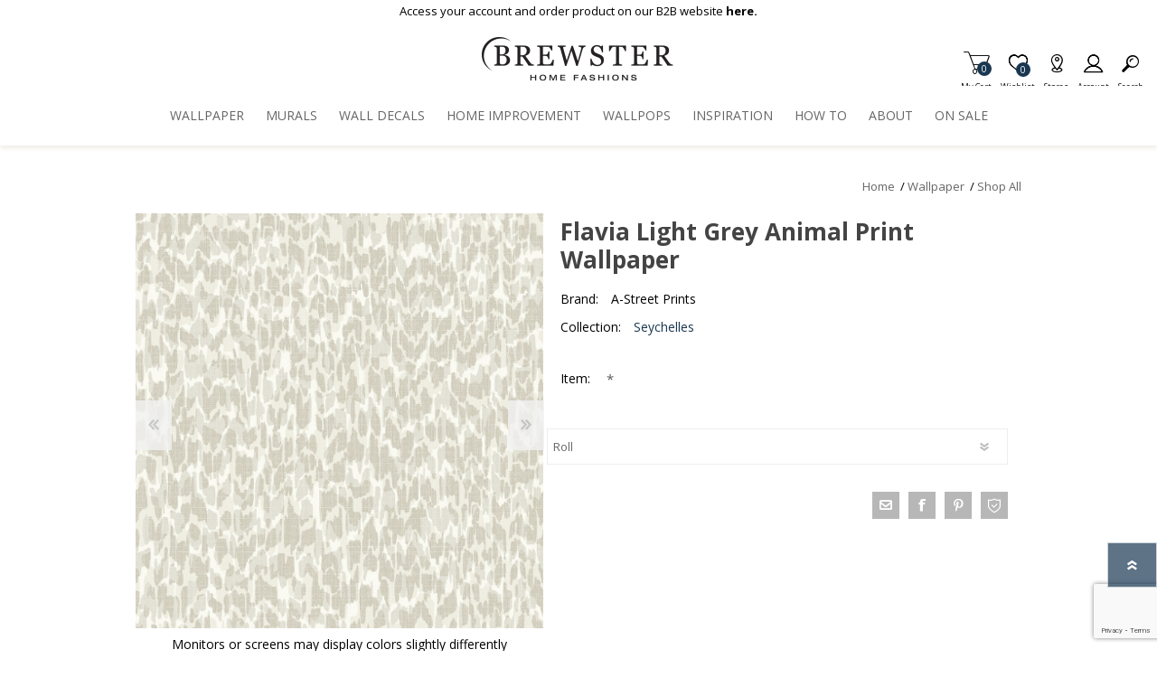

--- FILE ---
content_type: text/html; charset=utf-8
request_url: https://www.brewsterwallcovering.com/4014-26428-flavia-light-grey-animal-print-wallpaper
body_size: 23685
content:
<!DOCTYPE html><html lang=en class=html-product-details-page><head><title>4014-26428 - Flavia Light Grey Animal Print Wallpaper - by A-Street Prints</title><script>dataLayer=[],function(n,t,i,r,u){n[r]=n[r]||[];n[r].push({"gtm.start":(new Date).getTime(),event:"gtm.js"});var e=t.getElementsByTagName(i)[0],f=t.createElement(i),o=r!="dataLayer"?"&l="+r:"";f.async=!0;f.src="https://www.googletagmanager.com/gtm.js?id="+u+o;e.parentNode.insertBefore(f,e)}(window,document,"script","dataLayer","GTM-5GSP889")</script><script src=https://cdnjs.cloudflare.com/ajax/libs/jquery/3.5.1/jquery.min.js integrity=sha384-ZvpUoO/+PpLXR1lu4jmpXWu80pZlYUAfxl5NsBMWOEPSjUn/6Z/hRTt8+pR6L4N2 crossorigin=anonymous></script><script>window.jQuery||document.write('<script src="/lib_npm/jquery/jquery.min.js" crossorigin="anonymous"><\/script>')</script><meta charset=UTF-8><meta name=description content="This artistic and abstract take on animal print will add stylish depth to your walls! Grey and light grey overlap to create organic spots further enhanced by textural raised inks. Flavia is an unpasted, non woven wallpaper."><meta name=keywords content="Flavia Light Grey Animal Print Wallpaper,Wallpaper,A-Street Prints Wallpaper,Wallpaper,Animal Print Wallpaper,Leopard Print Wallpaper,Bohemian Wallpaper,Non Woven Wallpaper,Unpasted Wallpaper"><meta name=generator content=nopCommerce><meta name=viewport content="width=device-width, initial-scale=1"><meta property=og:type content=product><meta property=og:title content="Flavia Light Grey Animal Print Wallpaper"><meta property=og:description content="This artistic and abstract take on animal print will add stylish depth to your walls! Grey and light grey overlap to create organic spots further enhanced by textural raised inks. Flavia is an unpasted, non woven wallpaper."><meta property=og:image content=https://bhf-cdn.azureedge.net/bhf-blob-prod/0063959_flavia-light-grey-animal-print-wallpaper_600.jpeg><meta property=og:url content=http://www.brewsterwallcovering.com/4014-26428-flavia-light-grey-animal-print-wallpaper><meta property=og:site_name content=Brewster><meta property=twitter:card content=summary><meta property=twitter:site content=Brewster><meta property=twitter:title content="Flavia Light Grey Animal Print Wallpaper"><meta property=twitter:description content="This artistic and abstract take on animal print will add stylish depth to your walls! Grey and light grey overlap to create organic spots further enhanced by textural raised inks. Flavia is an unpasted, non woven wallpaper."><meta property=twitter:image content=https://bhf-cdn.azureedge.net/bhf-blob-prod/0063959_flavia-light-grey-animal-print-wallpaper_600.jpeg><meta property=twitter:url content=http://www.brewsterwallcovering.com/4014-26428-flavia-light-grey-animal-print-wallpaper><style>.product-details-page .product-specs-box{display:none}.product-details-page .ui-tabs .product-specs-box{display:block}.product-details-page .ui-tabs .product-specs-box .title{display:none}.product-details-page .product-no-reviews,.product-details-page .product-review-links{display:none}</style><link href=/bundles/css/prisma-bundle-aa1093feda.css rel=stylesheet><link href=/Plugins/SevenSpikes.Core/Styles/perfect-scrollbar.min.css rel=stylesheet><link href=/lib_npm/@fortawesome/fontawesome-free/css/all.min.css rel=stylesheet><link href=/Plugins/Nop.Plugin.Widgets.SiteAlert/Content/styles.css rel=stylesheet><link href=/Plugins/Payments.PayPalExpressCheckout/Content/css/styles.css rel=stylesheet><link href=/Plugins/Nop.Plugin.Widgets.Collection/Content/styles.css rel=stylesheet><link href=/Plugins/Widgets.BsProductVideo/Content/styles.css rel=stylesheet><link href=/Plugins/SevenSpikes.Nop.Plugins.CloudZoom/Themes/Prisma/Content/cloud-zoom/CloudZoom.css rel=stylesheet><link href=/Plugins/SevenSpikes.Nop.Plugins.CloudZoom/Styles/carousel/slick-slider-1.6.0.css rel=stylesheet><link href=/Plugins/SevenSpikes.Nop.Plugins.CloudZoom/Themes/Prisma/Content/carousel/carousel.css rel=stylesheet><link href=/lib_npm/magnific-popup/magnific-popup.css rel=stylesheet><link href=/Plugins/SevenSpikes.Nop.Plugins.NopQuickTabs/Themes/Prisma/Content/QuickTabs.css rel=stylesheet><link href=/Plugins/SevenSpikes.Nop.Plugins.InstantSearch/Themes/Prisma/Content/InstantSearch.css rel=stylesheet><link href=/Plugins/SevenSpikes.Nop.Plugins.MegaMenu/Themes/Prisma/Content/MegaMenu.css rel=stylesheet><link href=/Plugins/SevenSpikes.Nop.Plugins.AjaxCart/Themes/Prisma/Content/ajaxCart.css rel=stylesheet><link href=/Plugins/SevenSpikes.Nop.Plugins.QuickView/Themes/Prisma/Content/QuickView.css rel=stylesheet><link href=/lib_npm/fine-uploader/fine-uploader/fine-uploader.min.css rel=stylesheet><link href=/Plugins/Nop.Plugin.Brewster.Core/Content/css/theme.custom-2.css rel=stylesheet><link href=/Themes/Prisma/Content/css/theme.custom-2.css rel=stylesheet><script src="https://www.google.com/recaptcha/enterprise.js?render=6LcQyxUnAAAAAJZ3jfpEqi7rW80UeXKnq3y7_LQG"></script><link rel=canonical href=http://www.brewsterwallcovering.com/4014-26428-flavia-light-grey-animal-print-wallpaper><link rel=apple-touch-icon sizes=180x180 href=icons/icons_2/apple-touch-icon.png><link rel=icon type=image/png sizes=32x32 href=icons/icons_2/favicon-32x32.png><link rel=icon type=image/png sizes=16x16 href=icons/icons_2/favicon-16x16.png><link rel=manifest href=icons/icons_2/site.webmanifest><link rel=mask-icon href=icons/icons_2/safari-pinned-tab.svg color=#193751><link rel="shortcut icon" href=icons/icons_2/favicon.ico><meta name=msapplication-TileColor content=#da532c><meta name=msapplication-config content=icons/icons_2/browserconfig.xml><meta name=theme-color content=#ffffff><link rel=preload as=font href=/Themes/Prisma/Content/font/prisma.woff crossorigin><link href="https://fonts.googleapis.com/css?family=Comfortaa:400,700|Fira+Sans:400,700|Open+Sans:400,700|Playfair+Display:400,700&amp;subset=cyrillic,cyrillic-ext,greek,greek-ext,latin-ext&amp;display=swap" rel=stylesheet><body class="product-details-page-body font-open-sans item-type-1"><noscript><iframe src="https://www.googletagmanager.com/ns.html?id=GTM-5GSP889" height=0 width=0 style=display:none;visibility:hidden></iframe></noscript><div class=form-submit-spin style=display:none></div><div class=ajax-loading-block-window style=display:none></div><div id=dialog-notifications-success title=Notification style=display:none></div><div id=dialog-notifications-error title=Error style=display:none></div><div id=dialog-notifications-warning title=Warning style=display:none></div><div id=bar-notification class=bar-notification-container data-close=Close role=dialog aria-modal=true aria-label="Successfully added"></div><!--[if lte IE 7]><div style=clear:both;height:59px;text-align:center;position:relative><a href=http://www.microsoft.com/windows/internet-explorer/default.aspx target=_blank> <img src=/Themes/Prisma/Content/img/ie_warning.jpg height=42 width=820 alt="You are using an outdated browser. For a faster, safer browsing experience, upgrade for free today."> </a></div><![endif]--><div class=master-wrapper-page><header><div class=master-header-wrapper-parent><a href=#main-content class="sr-only sr-only-focusable">Skip To Main Content</a><div class=master-header-wrapper><div class=site-alert><span><p>Access your account and order product on our B2B website&nbsp;<a href="https://dealer.brewsterwallcovering.com/" target=_blank rel=noopener><strong>here.</strong></a></span></div><div class=header-wrapper><div class=header-container><div class=header><div class=header-logo><a href="/" class=logo> <img alt=Brewster src=https://bhf-cdn.azureedge.net/bhf-blob-prod/0097025_BrewsterOr.png></a></div><div class=header-links-wrapper><div class=header-selectors-wrapper></div><div class=header-links id=header-links aria-labelledby=header-links-opener><ul><li><a href="/register?returnUrl=%2F4014-26428-flavia-light-grey-animal-print-wallpaper" class="ico-register account-links">Register</a><li><a href="/login?returnUrl=%2F4014-26428-flavia-light-grey-animal-print-wallpaper" class="ico-login acount-links">Log in</a><li><a href=/wishlist class="ico-wishlist account-links"> <span class=wishlist-label>Wishlist</span> <span class=wishlist-qty>0</span> </a><li id=topcartlink><a href=/cart class="ico-cart account-links"> <span class=cart-label>My Cart</span> <span class=cart-qty>0</span> </a></ul></div><div id=flyout-cart class=flyout-cart data-removeitemfromcarturl=/PrismaTheme/RemoveItemFromCart data-flyoutcarturl=/PrismaTheme/FlyoutShoppingCart role=dialog aria-modal=true aria-labeledby=flyout-cart-title><span class=cart-qty>0</span><div class=mini-shopping-cart><h2 class=sr-only id=flyout-cart-title>My Shopping Cart</h2><div class=count>You have no items in your shopping cart.</div></div></div></div><div id=mobile-search-box class="search-box store-search-box"><form method=get id=small-search-box-form action=/search><label class=sr-only for=small-searchterms>Search</label> <input type=text class=search-box-text id=small-searchterms autocomplete=off name=q placeholder=Search aria-label="Search store"> <input type=hidden class=instantSearchResourceElement data-highlightfirstfoundelement=true data-minkeywordlength=3 data-defaultproductsortoption=100 data-instantsearchurl=/instantSearchFor data-searchpageurl=/search data-searchinproductdescriptions=true data-numberofvisibleproducts=6 data-noresultsresourcetext=" No data found."> <button type=submit class="button-1 search-box-button"></button></form></div></div><div class=responsive-nav-wrapper-parent><ul class="responsive-nav-wrapper list-unstyled"><li class=search-wrap><span>Search<span aria-hidden=true></span></span><li class=shopping-cart-link title=Cart><a href=/cart id=cart-link>My Cart<span aria-hidden=true></span></a> <span class=cart-qty><span class=sr-only>Items in Cart</span>0</span><li class=wishlist-button><a href=/wishlist class=ico-wishlist title=Wishlist> <span class=wishlist-label>Wishlist<span aria-hidden=true></span></span> <span class=wishlist-qty><span class=sr-only>Item is Wish List</span>0</span> </a><li class=storeLocator-button title="Store Locator"><a href=/StoreLocator class=ico-storelocator> <span class=storelocator-label>Stores<span aria-hidden=true></span></span> </a><li><a href=# class=personal-button id=header-links-opener title=Account aria-controls=header-links aria-expanded=false> <span>Account<span aria-hidden=true></span></span> </a><li class=search-button-container><a class=search-button id=myNavSearchButton href=# title=Search aria-controls=header-links aria-expanded=false> <span>Search<span aria-hidden=true></span></span> </a><li class=menu-container><a class=menu-title href=#> <span>Menu<span aria-hidden=true></span></span> </a></ul></div></div></div></div><div class=overlayOffCanvas></div><nav class=header-menu aria-label="Main Site Navigation"><div class=navigation-wrapper><div class=close-menu>Close<span class=close-icon aria-hidden=true></span></div></div><ul class=mega-menu data-isrtlenabled=false data-enableclickfordropdown=false><li class=has-sublist><a href=/wallpaper class=with-subcategories title=Wallpaper aria-controls=wallpaper-submenu id=wallpaper-menu><span> Wallpaper</span></a> <button class=plus-button aria-label="View Submenu Items"></button><div class=sublist-wrap aria-labelledby=wallpaper-menu id=wallpaper-submenu tabindex=-1><div class=navigation-wrapper><div class=view-all><a href=/wallpaper>View All</a></div><div class=close-menu><span>Close<span aria-hidden=true></span></span></div><div class=back-button><span>Back<span aria-hidden=true></span></span></div></div><ul class=sublist><li><a href=/new-wallpaper-collections title="New Patterns" aria-controls=new-patterns-submenu id=new-patterns-menu><span> New Patterns</span></a><li><a href=/shop-all-brewster-home-fashions-wallpaper title="Shop All" aria-controls=shop-all-submenu id=shop-all-menu><span> Shop All</span></a><li><a href=/best-selling-wallpapers title="Best Sellers" aria-controls=best-sellers-submenu id=best-sellers-menu><span> Best Sellers</span></a><li><a href=/wallpaper-themes title="Shop Themes" aria-controls=shop-themes-submenu id=shop-themes-menu><span> Shop Themes</span></a><li><a href=/wallpaper-styles title="Shop Styles" aria-controls=shop-styles-submenu id=shop-styles-menu><span> Shop Styles</span></a><li><a href=/wallpaper-colors title="Shop Colors" aria-controls=shop-colors-submenu id=shop-colors-menu><span> Shop Colors</span></a><li class=has-sublist><a href=/wallpaper-product-types class=with-subcategories title="Shop Product Type" aria-controls=shop-product-type-submenu id=shop-product-type-menu><span> Shop Product Type</span></a> <button class=plus-button aria-label="View Submenu Items"></button><div class=sublist-wrap aria-labelledby=shop-product-type-menu id=shop-product-type-submenu tabindex=-1><div class=navigation-wrapper><div class=view-all><a href=/wallpaper-product-types>View All</a></div><div class=close-menu><span>Close<span aria-hidden=true></span></span></div><div class=back-button><span>Back<span aria-hidden=true></span></span></div></div><ul class=sublist><li><a href=/peel-and-stick-wallpaper title="Peel &amp; Stick Wallpaper" aria-controls=peel-&amp;-stick-wallpaper-submenu id=peel-&amp;-stick-wallpaper-menu><span> Peel &amp; Stick Wallpaper</span></a><li><a href=/paintable-wallpaper title="Paintable Wallpaper" aria-controls=paintable-wallpaper-submenu id=paintable-wallpaper-menu><span> Paintable Wallpaper</span></a><li><a href=/texture-wallpaper title="Textured Wallpaper" aria-controls=textured-wallpaper-submenu id=textured-wallpaper-menu><span> Textured Wallpaper</span></a><li><a href=/fabric-back-vinyl-wallpaper title="Ultra Durable Wallpaper" aria-controls=ultra-durable-wallpaper-submenu id=ultra-durable-wallpaper-menu><span> Ultra Durable Wallpaper</span></a><li><a href=/wallpaper-borders title="Wallpaper Borders" aria-controls=wallpaper-borders-submenu id=wallpaper-borders-menu><span> Wallpaper Borders</span></a><li><a href=/wallpaper-hanging-tools title="Wallpaper Hanging Tools" aria-controls=wallpaper-hanging-tools-submenu id=wallpaper-hanging-tools-menu><span> Wallpaper Hanging Tools</span></a></ul></div><li><a href=/wallpaper-collections title=Collections aria-controls=collections-submenu id=collections-menu><span> Collections</span></a><li><a href=/wallpaper-brands title=Brands aria-controls=brands-submenu id=brands-menu><span> Brands</span></a><li><a href=designer-wallpaper-by-a-street-prints title="Designer Wallpaper" aria-controls=designer-wallpaper-submenu id=designer-wallpaper-menu><span> Designer Wallpaper</span></a><li><a href=/discount-wallpaper title="Discount Wallpaper" aria-controls=discount-wallpaper-submenu id=discount-wallpaper-menu><span> Discount Wallpaper</span></a></ul></div><li class=has-sublist><a href=/wall-murals class=with-subcategories title=Murals aria-controls=murals-submenu id=murals-menu><span> Murals</span></a> <button class=plus-button aria-label="View Submenu Items"></button><div class=sublist-wrap aria-labelledby=murals-menu id=murals-submenu tabindex=-1><div class=navigation-wrapper><div class=view-all><a href=/wall-murals>View All</a></div><div class=close-menu><span>Close<span aria-hidden=true></span></span></div><div class=back-button><span>Back<span aria-hidden=true></span></span></div></div><ul class=sublist><li><a href=/wall-mural-styles title="Shop by Style" aria-controls=shop-by-style-submenu id=shop-by-style-menu><span> Shop by Style</span></a><li><a href=/themes-wall-murals title="Shop by Theme" aria-controls=shop-by-theme-submenu id=shop-by-theme-menu><span> Shop by Theme</span></a><li><a href=/wall-mural-brands title="Shop by Brand" aria-controls=shop-by-brand-submenu id=shop-by-brand-menu><span> Shop by Brand</span></a></ul></div><li><a href=/wall-decals-brewster title="Wall Decals" aria-controls=wall-decals-submenu id=wall-decals-menu><span> Wall Decals</span></a><li class=has-sublist><a href=/home-improvement-2 class=with-subcategories title="Home Improvement" aria-controls=home-improvement-submenu id=home-improvement-menu><span> Home Improvement</span></a> <button class=plus-button aria-label="View Submenu Items"></button><div class=sublist-wrap aria-labelledby=home-improvement-menu id=home-improvement-submenu tabindex=-1><div class=navigation-wrapper><div class=view-all><a href=/home-improvement-2>View All</a></div><div class=close-menu><span>Close<span aria-hidden=true></span></span></div><div class=back-button><span>Back<span aria-hidden=true></span></span></div></div><ul class=sublist><li><a href=/peel-and-stick-vinyl-floor-tiles title="Floor Decor" aria-controls=floor-decor-submenu id=floor-decor-menu><span> Floor Decor</span></a><li><a href=/peel-and-stick-backsplash-tiles title="Backsplash Tiles" aria-controls=backsplash-tiles-submenu id=backsplash-tiles-menu><span> Backsplash Tiles</span></a><li><a href=/adhesive-film title="Adhesive Film" aria-controls=adhesive-film-submenu id=adhesive-film-menu><span> Adhesive Film</span></a><li><a href=/home-window-film title="Window Film" aria-controls=window-film-submenu id=window-film-menu><span> Window Film</span></a><li><a href=/home-organization-accessories title=Organization aria-controls=organization-submenu id=organization-menu><span> Organization</span></a></ul></div><li><a href=https://www.wallpops.com title=WallPops aria-controls=wallpops-submenu id=wallpops-menu target=_blank><span> WallPops</span></a><li class=has-sublist><a href="https://blog.brewsterwallcovering.com/" class=with-subcategories title=Inspiration aria-controls=inspiration-submenu id=inspiration-menu><span> Inspiration</span></a> <button class=plus-button aria-label="View Submenu Items"></button><div class=sublist-wrap aria-labelledby=inspiration-menu id=inspiration-submenu tabindex=-1><div class=navigation-wrapper><div class=view-all><a href="https://blog.brewsterwallcovering.com/">View All</a></div><div class=close-menu><span>Close<span aria-hidden=true></span></span></div><div class=back-button><span>Back<span aria-hidden=true></span></span></div></div><ul class=sublist><li><a href=/roomgallery/bedrooms title=Gallery aria-controls=gallery-submenu id=gallery-menu><span> Gallery</span></a><li><a href="https://blog.brewsterwallcovering.com/" title=Blog aria-controls=blog-submenu id=blog-menu target=_blank><span> Blog</span></a></ul></div><li><a href=/how-to-overview title="How To" aria-controls=how-to-submenu id=how-to-menu><span> How To</span></a><li><a href=/about-brewster title=About aria-controls=about-submenu id=about-menu><span> About</span></a><li><a href=/sale title="On Sale" aria-controls=on-sale-submenu id=on-sale-menu><span> On Sale</span></a></ul><div class=menu-title><span>Menu</span></div><ul class=mega-menu-responsive><li class=has-sublist><a href=/wallpaper class=with-subcategories title=Wallpaper aria-controls=wallpaper-submenu id=wallpaper-menu><span> Wallpaper</span></a> <button class=plus-button aria-label="View Submenu Items"></button><div class=sublist-wrap aria-labelledby=wallpaper-menu id=wallpaper-submenu tabindex=-1><div class=navigation-wrapper><div class=view-all><a href=/wallpaper>View All</a></div><div class=close-menu><span>Close<span aria-hidden=true></span></span></div><div class=back-button><span>Back<span aria-hidden=true></span></span></div></div><ul class=sublist><li><a href=/new-wallpaper-collections title="New Patterns" aria-controls=new-patterns-submenu id=new-patterns-menu><span> New Patterns</span></a><li><a href=/shop-all-brewster-home-fashions-wallpaper title="Shop All" aria-controls=shop-all-submenu id=shop-all-menu><span> Shop All</span></a><li><a href=/best-selling-wallpapers title="Best Sellers" aria-controls=best-sellers-submenu id=best-sellers-menu><span> Best Sellers</span></a><li><a href=/wallpaper-themes title="Shop Themes" aria-controls=shop-themes-submenu id=shop-themes-menu><span> Shop Themes</span></a><li><a href=/wallpaper-styles title="Shop Styles" aria-controls=shop-styles-submenu id=shop-styles-menu><span> Shop Styles</span></a><li><a href=/wallpaper-colors title="Shop Colors" aria-controls=shop-colors-submenu id=shop-colors-menu><span> Shop Colors</span></a><li class=has-sublist><a href=/wallpaper-product-types class=with-subcategories title="Shop Product Type" aria-controls=shop-product-type-submenu id=shop-product-type-menu><span> Shop Product Type</span></a> <button class=plus-button aria-label="View Submenu Items"></button><div class=sublist-wrap aria-labelledby=shop-product-type-menu id=shop-product-type-submenu tabindex=-1><div class=navigation-wrapper><div class=view-all><a href=/wallpaper-product-types>View All</a></div><div class=close-menu><span>Close<span aria-hidden=true></span></span></div><div class=back-button><span>Back<span aria-hidden=true></span></span></div></div><ul class=sublist><li><a href=/peel-and-stick-wallpaper title="Peel &amp; Stick Wallpaper" aria-controls=peel-&amp;-stick-wallpaper-submenu id=peel-&amp;-stick-wallpaper-menu><span> Peel &amp; Stick Wallpaper</span></a><li><a href=/paintable-wallpaper title="Paintable Wallpaper" aria-controls=paintable-wallpaper-submenu id=paintable-wallpaper-menu><span> Paintable Wallpaper</span></a><li><a href=/texture-wallpaper title="Textured Wallpaper" aria-controls=textured-wallpaper-submenu id=textured-wallpaper-menu><span> Textured Wallpaper</span></a><li><a href=/fabric-back-vinyl-wallpaper title="Ultra Durable Wallpaper" aria-controls=ultra-durable-wallpaper-submenu id=ultra-durable-wallpaper-menu><span> Ultra Durable Wallpaper</span></a><li><a href=/wallpaper-borders title="Wallpaper Borders" aria-controls=wallpaper-borders-submenu id=wallpaper-borders-menu><span> Wallpaper Borders</span></a><li><a href=/wallpaper-hanging-tools title="Wallpaper Hanging Tools" aria-controls=wallpaper-hanging-tools-submenu id=wallpaper-hanging-tools-menu><span> Wallpaper Hanging Tools</span></a></ul></div><li><a href=/wallpaper-collections title=Collections aria-controls=collections-submenu id=collections-menu><span> Collections</span></a><li><a href=/wallpaper-brands title=Brands aria-controls=brands-submenu id=brands-menu><span> Brands</span></a><li><a href=designer-wallpaper-by-a-street-prints title="Designer Wallpaper" aria-controls=designer-wallpaper-submenu id=designer-wallpaper-menu><span> Designer Wallpaper</span></a><li><a href=/discount-wallpaper title="Discount Wallpaper" aria-controls=discount-wallpaper-submenu id=discount-wallpaper-menu><span> Discount Wallpaper</span></a></ul></div><li class=has-sublist><a href=/wall-murals class=with-subcategories title=Murals aria-controls=murals-submenu id=murals-menu><span> Murals</span></a> <button class=plus-button aria-label="View Submenu Items"></button><div class=sublist-wrap aria-labelledby=murals-menu id=murals-submenu tabindex=-1><div class=navigation-wrapper><div class=view-all><a href=/wall-murals>View All</a></div><div class=close-menu><span>Close<span aria-hidden=true></span></span></div><div class=back-button><span>Back<span aria-hidden=true></span></span></div></div><ul class=sublist><li><a href=/wall-mural-styles title="Shop by Style" aria-controls=shop-by-style-submenu id=shop-by-style-menu><span> Shop by Style</span></a><li><a href=/themes-wall-murals title="Shop by Theme" aria-controls=shop-by-theme-submenu id=shop-by-theme-menu><span> Shop by Theme</span></a><li><a href=/wall-mural-brands title="Shop by Brand" aria-controls=shop-by-brand-submenu id=shop-by-brand-menu><span> Shop by Brand</span></a></ul></div><li><a href=/wall-decals-brewster title="Wall Decals" aria-controls=wall-decals-submenu id=wall-decals-menu><span> Wall Decals</span></a><li class=has-sublist><a href=/home-improvement-2 class=with-subcategories title="Home Improvement" aria-controls=home-improvement-submenu id=home-improvement-menu><span> Home Improvement</span></a> <button class=plus-button aria-label="View Submenu Items"></button><div class=sublist-wrap aria-labelledby=home-improvement-menu id=home-improvement-submenu tabindex=-1><div class=navigation-wrapper><div class=view-all><a href=/home-improvement-2>View All</a></div><div class=close-menu><span>Close<span aria-hidden=true></span></span></div><div class=back-button><span>Back<span aria-hidden=true></span></span></div></div><ul class=sublist><li><a href=/peel-and-stick-vinyl-floor-tiles title="Floor Decor" aria-controls=floor-decor-submenu id=floor-decor-menu><span> Floor Decor</span></a><li><a href=/peel-and-stick-backsplash-tiles title="Backsplash Tiles" aria-controls=backsplash-tiles-submenu id=backsplash-tiles-menu><span> Backsplash Tiles</span></a><li><a href=/adhesive-film title="Adhesive Film" aria-controls=adhesive-film-submenu id=adhesive-film-menu><span> Adhesive Film</span></a><li><a href=/home-window-film title="Window Film" aria-controls=window-film-submenu id=window-film-menu><span> Window Film</span></a><li><a href=/home-organization-accessories title=Organization aria-controls=organization-submenu id=organization-menu><span> Organization</span></a></ul></div><li><a href=https://www.wallpops.com title=WallPops aria-controls=wallpops-submenu id=wallpops-menu target=_blank><span> WallPops</span></a><li class=has-sublist><a href="https://blog.brewsterwallcovering.com/" class=with-subcategories title=Inspiration aria-controls=inspiration-submenu id=inspiration-menu><span> Inspiration</span></a> <button class=plus-button aria-label="View Submenu Items"></button><div class=sublist-wrap aria-labelledby=inspiration-menu id=inspiration-submenu tabindex=-1><div class=navigation-wrapper><div class=view-all><a href="https://blog.brewsterwallcovering.com/">View All</a></div><div class=close-menu><span>Close<span aria-hidden=true></span></span></div><div class=back-button><span>Back<span aria-hidden=true></span></span></div></div><ul class=sublist><li><a href=/roomgallery/bedrooms title=Gallery aria-controls=gallery-submenu id=gallery-menu><span> Gallery</span></a><li><a href="https://blog.brewsterwallcovering.com/" title=Blog aria-controls=blog-submenu id=blog-menu target=_blank><span> Blog</span></a></ul></div><li><a href=/how-to-overview title="How To" aria-controls=how-to-submenu id=how-to-menu><span> How To</span></a><li><a href=/about-brewster title=About aria-controls=about-submenu id=about-menu><span> About</span></a><li><a href=/sale title="On Sale" aria-controls=on-sale-submenu id=on-sale-menu><span> On Sale</span></a></ul></nav></div></header><main id=main-content><div class=master-wrapper-content><div class=ajaxCartInfo data-getajaxcartbuttonurl=/NopAjaxCart/GetAjaxCartButtonsAjax data-productpageaddtocartbuttonselector=.add-to-cart-button data-productboxaddtocartbuttonselector=.product-box-add-to-cart-button data-productboxproductitemelementselector=.product-item data-nopnotificationwishlistresource="The product has been added to your &lt;a href=&#34;/wishlist&#34;>wishlist&lt;/a>" data-enableonproductpage=True data-enableoncatalogpages=True data-minishoppingcartquatityformattingresource={0} data-miniwishlistquatityformattingresource={0} data-addtowishlistbuttonselector=.add-to-wishlist-button></div><input id=addProductVariantToCartUrl name=addProductVariantToCartUrl type=hidden value=/AddProductFromProductDetailsPageToCartAjax> <input id=addProductToCartUrl name=addProductToCartUrl type=hidden value=/AddProductToCartAjax> <input id=miniShoppingCartUrl name=miniShoppingCartUrl type=hidden value=/MiniShoppingCart> <input id=flyoutShoppingCartUrl name=flyoutShoppingCartUrl type=hidden value=/NopAjaxCartFlyoutShoppingCart> <input id=checkProductAttributesUrl name=checkProductAttributesUrl type=hidden value=/CheckIfProductOrItsAssociatedProductsHasAttributes> <input id=getMiniProductDetailsViewUrl name=getMiniProductDetailsViewUrl type=hidden value=/GetMiniProductDetailsView> <input id=flyoutShoppingCartPanelSelector name=flyoutShoppingCartPanelSelector type=hidden value=#flyout-cart> <input id=shoppingCartMenuLinkSelector name=shoppingCartMenuLinkSelector type=hidden value=.cart-qty> <input id=wishlistMenuLinkSelector name=wishlistMenuLinkSelector type=hidden value=span.wishlist-qty><div class=quickViewData data-productselector=.product-item data-productselectorchild=.buttons data-retrievequickviewurl=/quickviewdata data-quickviewbuttontext="Quick View" data-quickviewbuttontitle="Quick View" data-isquickviewpopupdraggable=True data-enablequickviewpopupoverlay=True data-accordionpanelsheightstyle=auto data-getquickviewbuttonroute=/getquickviewbutton></div><div class=master-column-wrapper><div class=center-1><div class="page product-details-page"><div class=page-body><form method=post id=product-details-form action=/4014-26428-flavia-light-grey-animal-print-wallpaper><div itemscope itemtype=http://schema.org/Product><meta itemprop=name content="Flavia Light Grey Animal Print Wallpaper"><meta itemprop=sku><meta itemprop=gtin content=5011419264285><meta itemprop=mpn content=NULL><meta itemprop=description content="This artistic and abstract take on animal print will add stylish depth to your walls! Grey and light grey overlap to create organic spots further enhanced by textural raised inks. Flavia is an unpasted, non woven wallpaper."><meta itemprop=image content=https://bhf-cdn.azureedge.net/bhf-blob-prod/0063959_flavia-light-grey-animal-print-wallpaper_600.jpeg><meta itemprop=brand content="A-Street Prints"><div itemprop=offers itemscope itemtype=http://schema.org/Offer><meta itemprop=url content=http://www.brewsterwallcovering.com/4014-26428-flavia-light-grey-animal-print-wallpaper><meta itemprop=price content=0.99><meta itemprop=priceCurrency content=USD><meta itemprop=priceValidUntil><meta itemprop=availability content=http://schema.org/InStock></div><div itemprop=review itemscope itemtype=http://schema.org/Review><meta itemprop=author content=ALL><meta itemprop=url content=/productreviews/80835></div><div itemprop=isAccessoryOrSparePartFor itemscope itemtype=http://schema.org/Product><meta itemprop=name content="Flavia Light Grey Animal Print Wallpaper - Roll"><meta itemprop=sku content=4014-26428><meta itemprop=gtin content=5011419264285><meta itemprop=mpn content=NULL><meta itemprop=description content=""><meta itemprop=image content=""><meta itemprop=brand content="A-Street Prints"><div itemprop=offers itemscope itemtype=http://schema.org/Offer><meta itemprop=url content=http://www.brewsterwallcovering.com/4014-26428-flavia-light-grey-animal-print-wallpaper><meta itemprop=price content=168.00><meta itemprop=priceCurrency content=USD><meta itemprop=priceValidUntil><meta itemprop=availability content=http://schema.org/InStock></div><div itemprop=review itemscope itemtype=http://schema.org/Review><meta itemprop=author content=ALL><meta itemprop=url content=/productreviews/80906></div></div><div itemprop=isAccessoryOrSparePartFor itemscope itemtype=http://schema.org/Product><meta itemprop=name content="Flavia Light Grey Animal Print Wallpaper - Sample"><meta itemprop=sku content=4014-26428SAM><meta itemprop=gtin content=NULL><meta itemprop=mpn content=NULL><meta itemprop=description content=""><meta itemprop=image content=""><meta itemprop=brand content="A-Street Prints"><div itemprop=offers itemscope itemtype=http://schema.org/Offer><meta itemprop=url content=http://www.brewsterwallcovering.com/4014-26428-flavia-light-grey-animal-print-wallpaper><meta itemprop=price content=0.99><meta itemprop=priceCurrency content=USD><meta itemprop=priceValidUntil><meta itemprop=availability content=http://schema.org/OutOfStock></div><div itemprop=review itemscope itemtype=http://schema.org/Review><meta itemprop=author content=ALL><meta itemprop=url content=/productreviews/80977></div></div></div><div data-productid=80835 data-analytics-productid=80835 data-analytics="Flavia Light Grey Animal Print Wallpaper,,0.0000,,Home Improvement,Wallpaper,,,1,1" data-width=20.5000 data-length=396.0000 data-repeat=20.9 data-product-type=Wallpaper><div class=product-essential><div class=product-breadcrumb><div class=breadcrumb><ul itemscope itemtype=http://schema.org/BreadcrumbList><li class="hide ellipsis"><button id=btnExpandBreadcrumb type=button>&nbsp;...&nbsp;</button> <span class=delimiter>/</span><li><span> <a href="/"> <span>Home</span> </a> </span> <span class=delimiter>/</span><li itemprop=itemListElement itemscope itemtype=http://schema.org/ListItem><a href=/wallpaper itemprop=item> <span itemprop=name>Wallpaper</span> </a> <span class=delimiter>/</span><meta itemprop=position content=1><li itemprop=itemListElement itemscope itemtype=http://schema.org/ListItem><a href=/shop-all-brewster-home-fashions-wallpaper itemprop=item> <span itemprop=name>Shop All</span> </a> <span class=delimiter>/</span><meta itemprop=position content=2></ul></div></div><div class=product-content-wrappper><div class=product-name-wrapper-mobile><div class=product-name-container><div class=product-name><h1>Flavia Light Grey Animal Print Wallpaper</h1></div><div class=product-variant-list><div class=product-variant-line-wishlist data-productid=80906 style=display:none><div class=add-to-wishlist><button type=button id=add-to-wishlist-button-80906 class="button-2 add-to-wishlist-button" data-productid=80906 onclick="return AjaxCart.addproducttocart_details(&#34;/addproducttocart/details/80906/2;&#34;,&#34;#product-details-form&#34;),!1"><span>Add to wishlist</span></button></div></div><div class=product-variant-line-wishlist data-productid=80977 style=display:none><div class=add-to-wishlist><button type=button id=add-to-wishlist-button-80977 class="button-2 add-to-wishlist-button" data-productid=80977 onclick="return AjaxCart.addproducttocart_details(&#34;/addproducttocart/details/80977/2;&#34;,&#34;#product-details-form&#34;),!1"><span>Add to wishlist</span></button></div></div></div></div></div><input type=hidden class=cloudZoomPictureThumbnailsInCarouselData data-vertical=false data-numvisible=5 data-numscrollable=1 data-enable-slider-arrows=false data-enable-slider-dots=true data-size=3 data-rtl=false data-responsive-breakpoints-for-thumbnails="  [{&#34;breakpoint&#34;:1024,&#34;settings&#34;:{&#34;slidesToShow&#34;:5, &#34;slidesToScroll&#34;:1,&#34;arrows&#34;:true,&#34;dots&#34;:true}},{&#34;breakpoint&#34;:600,&#34;settings&#34;:{&#34;slidesToShow&#34;:4,&#34;slidesToScroll&#34;:1,&#34;arrows&#34;:true,&#34;dots&#34;:true}},{&#34;breakpoint&#34;:400,&#34;settings&#34;:{&#34;slidesToShow&#34;:3,&#34;slidesToScroll&#34;:1,&#34;arrows&#34;:true,&#34;dots&#34;:true}}]" data-magnificpopup-counter="%curr% of %total%" data-magnificpopup-prev="Previous (Left arrow key)" data-magnificpopup-next="Next (Right arrow key)" data-magnificpopup-close="Close (Esc)" data-magnificpopup-loading=Loading...> <input type=hidden class=cloudZoomAdjustPictureOnProductAttributeValueChange data-productid=80835 data-isintegratedbywidget=true> <input type=hidden class=cloudZoomEnableClickToZoom><div class="gallery sevenspikes-cloudzoom-gallery"><div class=picture-wrapper><div class=picture id=sevenspikes-cloud-zoom data-zoomwindowelementid="" data-selectoroftheparentelementofthecloudzoomwindow="" data-defaultimagecontainerselector=".product-essential .gallery" data-zoom-window-width=360 data-zoom-window-height=360><a href=https://bhf-cdn.azureedge.net/bhf-blob-prod/0063959_flavia-light-grey-animal-print-wallpaper.jpeg data-full-image-url=https://bhf-cdn.azureedge.net/bhf-blob-prod/0063959_flavia-light-grey-animal-print-wallpaper.jpeg class="cloud-zoom picture-link" id=zoom1 aria-label="Links to Larger Version of Product Image"> <img src=https://bhf-cdn.azureedge.net/bhf-blob-prod/0063959_flavia-light-grey-animal-print-wallpaper_600.jpeg alt="Picture of Flavia Light Grey Animal Print Wallpaper" class=cloudzoom id=cloudZoomImage itemprop=image data-cloudzoom="appendSelector: '.picture-wrapper', zoomOffsetX: 20, zoomOffsetY: 0, autoInside: 1000, tintOpacity: 0, zoomWidth: 360, zoomHeight: 360, easing: 3, touchStartDelay: true, zoomFlyOut: false, disableZoom: 'auto'"> </a></div><div class="picture-thumbs-navigation-arrow picture-thumbs-prev-arrow" data-type=Prev><span data-fullsizeimageurl=https://bhf-cdn.azureedge.net/bhf-blob-prod/0063959_flavia-light-grey-animal-print-wallpaper.jpeg>Prev</span></div><div class="picture-thumbs-navigation-arrow picture-thumbs-next-arrow" data-type=Next><span data-fullsizeimageurl=https://bhf-cdn.azureedge.net/bhf-blob-prod/0063959_flavia-light-grey-animal-print-wallpaper.jpeg>Next</span></div></div><div class=product-image-note>Monitors or screens may display colors slightly differently</div><div class="picture-thumbs in-carousel"><div class=picture-thumbs-list id=picture-thumbs-carousel><div class=picture-thumbs-item><a class="cloudzoom-gallery thumb-item" data-full-image-url=https://bhf-cdn.azureedge.net/bhf-blob-prod/0063959_flavia-light-grey-animal-print-wallpaper.jpeg data-cloudzoom="appendSelector: '.picture-wrapper', zoomOffsetX: 20, zoomOffsetY: 0, autoInside: 1000, tintOpacity: 0, zoomWidth: 360, zoomHeight: 360, useZoom: '.cloudzoom', image: 'https://bhf-cdn.azureedge.net/bhf-blob-prod/0063959_flavia-light-grey-animal-print-wallpaper_600.jpeg', zoomImage: 'https://bhf-cdn.azureedge.net/bhf-blob-prod/0063959_flavia-light-grey-animal-print-wallpaper.jpeg', easing: 3, touchStartDelay: true, zoomFlyOut: false, disableZoom: 'auto'"> <img class=cloud-zoom-gallery-img src=https://bhf-cdn.azureedge.net/bhf-blob-prod/0063959_flavia-light-grey-animal-print-wallpaper_100.jpeg alt="Picture of Flavia Light Grey Animal Print Wallpaper"> </a></div><div class=picture-thumbs-item><a class="cloudzoom-gallery thumb-item" data-full-image-url=https://bhf-cdn.azureedge.net/bhf-blob-prod/0063960_flavia-light-grey-animal-print-wallpaper.jpeg data-cloudzoom="appendSelector: '.picture-wrapper', zoomOffsetX: 20, zoomOffsetY: 0, autoInside: 1000, tintOpacity: 0, zoomWidth: 360, zoomHeight: 360, useZoom: '.cloudzoom', image: 'https://bhf-cdn.azureedge.net/bhf-blob-prod/0063960_flavia-light-grey-animal-print-wallpaper_600.jpeg', zoomImage: 'https://bhf-cdn.azureedge.net/bhf-blob-prod/0063960_flavia-light-grey-animal-print-wallpaper.jpeg', easing: 3, touchStartDelay: true, zoomFlyOut: false, disableZoom: 'auto'"> <img class=cloud-zoom-gallery-img src=https://bhf-cdn.azureedge.net/bhf-blob-prod/0063960_flavia-light-grey-animal-print-wallpaper_100.jpeg alt="Picture of Flavia Light Grey Animal Print Wallpaper"> </a></div><div class=picture-thumbs-item><a class="cloudzoom-gallery thumb-item" data-full-image-url=https://bhf-cdn.azureedge.net/bhf-blob-prod/0063962_flavia-light-grey-animal-print-wallpaper.jpeg data-cloudzoom="appendSelector: '.picture-wrapper', zoomOffsetX: 20, zoomOffsetY: 0, autoInside: 1000, tintOpacity: 0, zoomWidth: 360, zoomHeight: 360, useZoom: '.cloudzoom', image: 'https://bhf-cdn.azureedge.net/bhf-blob-prod/0063962_flavia-light-grey-animal-print-wallpaper_600.jpeg', zoomImage: 'https://bhf-cdn.azureedge.net/bhf-blob-prod/0063962_flavia-light-grey-animal-print-wallpaper.jpeg', easing: 3, touchStartDelay: true, zoomFlyOut: false, disableZoom: 'auto'"> <img class=cloud-zoom-gallery-img src=https://bhf-cdn.azureedge.net/bhf-blob-prod/0063962_flavia-light-grey-animal-print-wallpaper_100.jpeg alt="Picture of Flavia Light Grey Animal Print Wallpaper"> </a></div></div></div><div class=video-holder><a class="video-thumb thumb-item"> <img data-embedvideoid=18216 src=https://bhf-cdn.azureedge.net/bhf-blob-prod/0085683_100.jpeg alt=VideoThumpLink data-embedvideohtmlcode="&lt;iframe width=&#34;560&#34; height=&#34;315&#34; src=&#34;https://www.youtube-nocookie.com/embed/8ZbUS4pOKso&#34; title=&#34;YouTube video player&#34; frameborder=&#34;0&#34; allow=&#34;accelerometer; autoplay; clipboard-write; encrypted-media; gyroscope; picture-in-picture; web-share&#34; allowfullscreen>&lt;/iframe>"> </a></div><script>$(".picture-thumbs").length>0?($(".picture-thumbs").append("<div class='video-title' alt='Product Video of Flavia Light Grey Animal Print Wallpaper'>Videos<\/div><br/>"),$(".picture-thumbs").append($(".video-holder > a"))):($("<div class='picture-thumbs'><\/div>").insertAfter(".picture"),$(".picture-thumbs").append("<div class='video-title'>Videos<\/div><br/>"),$(".picture-thumbs").append($(".video-holder > a")));$(".video-thumb").click(function(){var t="",n="";t=$(this).find("img").data("embedvideohtmlcode");n=$(t).attr("src");n=n+"?autoplay=1&rel=0";$.magnificPopup.open({items:{src:'<iframe style="text-align: center;" src='+n+' frameborder="0" allowfullscreen><\/iframe>',type:"inline"},closeBtnInside:!0,closeOnContentClick:!1,closeOnBgClick:!0})})</script></div><script>$(window).ready(function(){setTimeout(function(){$(".slick-dots li").on("click",function(){var n=parseInt($(this).attr("id").slice(-2));$("[data-slick-index='"+n+"'] a").click()})},1e3)})</script><div class="overview grouped"><div class=product-name-wrapper><div class=product-name-container><div class=product-name><h1>Flavia Light Grey Animal Print Wallpaper</h1></div><div class=product-variant-list><div class=product-variant-line-wishlist data-productid=80906 style=display:none><div class=add-to-wishlist><button type=button id=add-to-wishlist-button-80906 class="button-2 add-to-wishlist-button" data-productid=80906 onclick="return AjaxCart.addproducttocart_details(&#34;/addproducttocart/details/80906/2;&#34;,&#34;#product-details-form&#34;),!1"><span>Add to wishlist</span></button></div></div><div class=product-variant-line-wishlist data-productid=80977 style=display:none><div class=add-to-wishlist><button type=button id=add-to-wishlist-button-80977 class="button-2 add-to-wishlist-button" data-productid=80977 onclick="return AjaxCart.addproducttocart_details(&#34;/addproducttocart/details/80977/2;&#34;,&#34;#product-details-form&#34;),!1"><span>Add to wishlist</span></button></div></div></div></div></div><div class=manufacturers><span class=label>Brand:</span> <span class=value> <span itemprop=brand itemtype=http://schema.org/Thing itemscope>A-Street Prints<meta itemprop=name content="A-Street Prints"></span> </span></div><div class=collection><span class=label>Collection:</span> <span class=value><a href=/seychelles-wallpaper-collection>Seychelles</a></span></div><div class=product-reviews-overview><div class=product-review-box><div class=rating><div style=width:0%></div></div></div><div class=product-no-reviews><a href=/productreviews/80835>Be the first to review this product</a></div></div><div id=colorway-component-container></div><div class=attributes><ul><li><div class=attr-label id=product_attribute_label_21305><label class=label for=product_attribute_21305> Item: </label> <span class=required>*</span><div class=attribute-description><p><strong>&nbsp;</strong></div></div><div class=attr-value id=product_attribute_input_21305><select name=product_attribute_21305 id=product_attribute_21305 aria-describedby=product_attribute_21305><option value=43400>Roll<option value=43471>Sample - 8 in X 10 in</select></div></ul></div><div class=product-variant-list><div class="product-variant-line groupedAttribute" data-productid=80906 data-analytics-productid=80906 data-analytics="Flavia Light Grey Animal Print Wallpaper - Roll,4014-26428,168.0000,,Home Improvement,Wallpaper,,,1,1" style=display:none><div class=variant-overview><div class=quantity-container></div><div class=calculator-container><div class=calculator-link>Wallpaper Calculator</div></div><div class=clear-fix></div><div class=availability><div class=stock><span class=label>Availability:</span> <span class=value id=stock-availability-value-80906>In stock</span></div></div><div class=additional-details><div class=sku><span class=label>SKU:</span> <span class=value id=sku-80906>4014-26428</span></div></div><div class=prices><div class=product-price><span class=label>Price:</span> <span class=old-product-price>USD $210:</span> <span class="value price-value-80906"> USD $168 </span></div></div><div class=overview-buttons><div class=add-to-cart><div class=add-to-cart-panel><div class=qty-wrapper><label class=qty-label for=addtocart_80906_EnteredQuantity>Quantity:</label> <button class=decrease type=button>decrease<span aria-hidden=true></span></button> <input id=product_enteredQuantity_80906 class=qty-input type=text aria-label="Enter a quantity" data-val=true data-val-required="The Quantity field is required." name=addtocart_80906.EnteredQuantity value=1> <button class=increase type=button>increase<span aria-hidden=true></span></button></div><button type=button id=add-to-cart-button-80906 class="button-1 add-to-cart-button" data-productid=80906 onclick="return AjaxCart.addproducttocart_details(&#34;/addproducttocart/details/80906/1&#34;,&#34;#product-details-form&#34;),!1"><span>Add to cart</span></button></div></div><div class=pp-button-container><div class=pp-label-text>Or Buy Now With:</div><button type=button id=payPalExpressBuyNowButton-80906 name=payPalExpressBuyNowButton class="button-1 paypal-button"> <span></span> </button><div id=paypal-buy-now-notification class=paypal-buy-now-notification style=display:none><span>You are being redirected to the PayPal checkout</span><div><svg tyle="margin: auto; background: rgb(241, 242, 243); display: block; shape-rendering: auto;" width=34px height=34px viewBox="0 0 100 100" preserveAspectRatio=xMidYMid><circle cx=84 cy=50 r=10 fill=#f9ae5c><animate attributeName=r repeatCount=indefinite dur=0.5952380952380952s calcMode=spline keyTimes=0;1 values=10;0 keySplines="0 0.5 0.5 1" begin=0s></animate><animate attributeName=fill repeatCount=indefinite dur=2.380952380952381s calcMode=discrete keyTimes=0;0.25;0.5;0.75;1 values=#f9ae5c;#e9791c;#e4812f;#faa84e;#f9ae5c begin=0s></animate></circle><circle cx=16 cy=50 r=10 fill=#f9ae5c><animate attributeName=r repeatCount=indefinite dur=2.380952380952381s calcMode=spline keyTimes=0;0.25;0.5;0.75;1 values=0;0;10;10;10 keySplines="0 0.5 0.5 1;0 0.5 0.5 1;0 0.5 0.5 1;0 0.5 0.5 1" begin=0s></animate><animate attributeName=cx repeatCount=indefinite dur=2.380952380952381s calcMode=spline keyTimes=0;0.25;0.5;0.75;1 values=16;16;16;50;84 keySplines="0 0.5 0.5 1;0 0.5 0.5 1;0 0.5 0.5 1;0 0.5 0.5 1" begin=0s></animate></circle><circle cx=50 cy=50 r=10 fill=#faa84e><animate attributeName=r repeatCount=indefinite dur=2.380952380952381s calcMode=spline keyTimes=0;0.25;0.5;0.75;1 values=0;0;10;10;10 keySplines="0 0.5 0.5 1;0 0.5 0.5 1;0 0.5 0.5 1;0 0.5 0.5 1" begin=-0.5952380952380952s></animate><animate attributeName=cx repeatCount=indefinite dur=2.380952380952381s calcMode=spline keyTimes=0;0.25;0.5;0.75;1 values=16;16;16;50;84 keySplines="0 0.5 0.5 1;0 0.5 0.5 1;0 0.5 0.5 1;0 0.5 0.5 1" begin=-0.5952380952380952s></animate></circle><circle cx=84 cy=50 r=10 fill=#e4812f><animate attributeName=r repeatCount=indefinite dur=2.380952380952381s calcMode=spline keyTimes=0;0.25;0.5;0.75;1 values=0;0;10;10;10 keySplines="0 0.5 0.5 1;0 0.5 0.5 1;0 0.5 0.5 1;0 0.5 0.5 1" begin=-1.1904761904761905s></animate><animate attributeName=cx repeatCount=indefinite dur=2.380952380952381s calcMode=spline keyTimes=0;0.25;0.5;0.75;1 values=16;16;16;50;84 keySplines="0 0.5 0.5 1;0 0.5 0.5 1;0 0.5 0.5 1;0 0.5 0.5 1" begin=-1.1904761904761905s></animate></circle><circle cx=16 cy=50 r=10 fill=#e9791c><animate attributeName=r repeatCount=indefinite dur=2.380952380952381s calcMode=spline keyTimes=0;0.25;0.5;0.75;1 values=0;0;10;10;10 keySplines="0 0.5 0.5 1;0 0.5 0.5 1;0 0.5 0.5 1;0 0.5 0.5 1" begin=-1.7857142857142856s></animate><animate attributeName=cx repeatCount=indefinite dur=2.380952380952381s calcMode=spline keyTimes=0;0.25;0.5;0.75;1 values=16;16;16;50;84 keySplines="0 0.5 0.5 1;0 0.5 0.5 1;0 0.5 0.5 1;0 0.5 0.5 1" begin=-1.7857142857142856s></animate></circle></svg></div></div></div><script>$(document).ready(function(){$("#payPalExpressBuyNowButton-80906").click(function(){if($("#add-to-cart-button-80906").length>0){$("#paypal-buy-now-notification").show();$("#add-to-cart-button-80906").click();$("#added-to-cart-modal").removeClass("ajaxCart").addClass("ajaxCart-override");var n="/Plugins/PaymentPayPalExpressCheckout/SubmitButton";setTimeout(function(){window.location.href=n},3e3)}});$(".paypal-buy-now-notification-close").click(function(){$(this).parent(".paypal-buy-now-notification").fadeOut()})})</script></div></div></div><div class="product-variant-line groupedAttribute" data-productid=80977 data-analytics-productid=80977 data-analytics="Flavia Light Grey Animal Print Wallpaper - Sample,4014-26428SAM,0.9900,,Home Improvement,Wallpaper,,,1,1" style=display:none><div class=variant-overview><div class=quantity-container></div><div class=clear-fix></div><div class=availability><div class=stock><span class=label>Availability:</span> <span class=value id=stock-availability-value-80977>Out of stock</span></div></div><div class=additional-details><div class=sku><span class=label>SKU:</span> <span class=value id=sku-80977>4014-26428SAM</span></div></div><div class=prices><div class=product-price><span class=label>Price:</span> <span class="value price-value-80977"> USD $.99 </span></div></div><div class=overview-buttons><div class=add-to-cart><div class=add-to-cart-panel><div class=qty-wrapper><label class=qty-label for=addtocart_80977_EnteredQuantity>Quantity:</label> <button class=decrease type=button>decrease<span aria-hidden=true></span></button> <input id=product_enteredQuantity_80977 class=qty-input type=text aria-label="Enter a quantity" data-val=true data-val-required="The Quantity field is required." name=addtocart_80977.EnteredQuantity value=1> <button class=increase type=button>increase<span aria-hidden=true></span></button></div><button type=button id=add-to-cart-button-80977 class="button-1 add-to-cart-button" data-productid=80977 onclick="return AjaxCart.addproducttocart_details(&#34;/addproducttocart/details/80977/1&#34;,&#34;#product-details-form&#34;),!1"><span>Add to cart</span></button></div></div><div class=pp-button-container><div class=pp-label-text>Or Buy Now With:</div><button type=button id=payPalExpressBuyNowButton-80977 name=payPalExpressBuyNowButton class="button-1 paypal-button"> <span></span> </button><div id=paypal-buy-now-notification class=paypal-buy-now-notification style=display:none><span>You are being redirected to the PayPal checkout</span><div><svg tyle="margin: auto; background: rgb(241, 242, 243); display: block; shape-rendering: auto;" width=34px height=34px viewBox="0 0 100 100" preserveAspectRatio=xMidYMid><circle cx=84 cy=50 r=10 fill=#f9ae5c><animate attributeName=r repeatCount=indefinite dur=0.5952380952380952s calcMode=spline keyTimes=0;1 values=10;0 keySplines="0 0.5 0.5 1" begin=0s></animate><animate attributeName=fill repeatCount=indefinite dur=2.380952380952381s calcMode=discrete keyTimes=0;0.25;0.5;0.75;1 values=#f9ae5c;#e9791c;#e4812f;#faa84e;#f9ae5c begin=0s></animate></circle><circle cx=16 cy=50 r=10 fill=#f9ae5c><animate attributeName=r repeatCount=indefinite dur=2.380952380952381s calcMode=spline keyTimes=0;0.25;0.5;0.75;1 values=0;0;10;10;10 keySplines="0 0.5 0.5 1;0 0.5 0.5 1;0 0.5 0.5 1;0 0.5 0.5 1" begin=0s></animate><animate attributeName=cx repeatCount=indefinite dur=2.380952380952381s calcMode=spline keyTimes=0;0.25;0.5;0.75;1 values=16;16;16;50;84 keySplines="0 0.5 0.5 1;0 0.5 0.5 1;0 0.5 0.5 1;0 0.5 0.5 1" begin=0s></animate></circle><circle cx=50 cy=50 r=10 fill=#faa84e><animate attributeName=r repeatCount=indefinite dur=2.380952380952381s calcMode=spline keyTimes=0;0.25;0.5;0.75;1 values=0;0;10;10;10 keySplines="0 0.5 0.5 1;0 0.5 0.5 1;0 0.5 0.5 1;0 0.5 0.5 1" begin=-0.5952380952380952s></animate><animate attributeName=cx repeatCount=indefinite dur=2.380952380952381s calcMode=spline keyTimes=0;0.25;0.5;0.75;1 values=16;16;16;50;84 keySplines="0 0.5 0.5 1;0 0.5 0.5 1;0 0.5 0.5 1;0 0.5 0.5 1" begin=-0.5952380952380952s></animate></circle><circle cx=84 cy=50 r=10 fill=#e4812f><animate attributeName=r repeatCount=indefinite dur=2.380952380952381s calcMode=spline keyTimes=0;0.25;0.5;0.75;1 values=0;0;10;10;10 keySplines="0 0.5 0.5 1;0 0.5 0.5 1;0 0.5 0.5 1;0 0.5 0.5 1" begin=-1.1904761904761905s></animate><animate attributeName=cx repeatCount=indefinite dur=2.380952380952381s calcMode=spline keyTimes=0;0.25;0.5;0.75;1 values=16;16;16;50;84 keySplines="0 0.5 0.5 1;0 0.5 0.5 1;0 0.5 0.5 1;0 0.5 0.5 1" begin=-1.1904761904761905s></animate></circle><circle cx=16 cy=50 r=10 fill=#e9791c><animate attributeName=r repeatCount=indefinite dur=2.380952380952381s calcMode=spline keyTimes=0;0.25;0.5;0.75;1 values=0;0;10;10;10 keySplines="0 0.5 0.5 1;0 0.5 0.5 1;0 0.5 0.5 1;0 0.5 0.5 1" begin=-1.7857142857142856s></animate><animate attributeName=cx repeatCount=indefinite dur=2.380952380952381s calcMode=spline keyTimes=0;0.25;0.5;0.75;1 values=16;16;16;50;84 keySplines="0 0.5 0.5 1;0 0.5 0.5 1;0 0.5 0.5 1;0 0.5 0.5 1" begin=-1.7857142857142856s></animate></circle></svg></div></div></div><script>$(document).ready(function(){$("#payPalExpressBuyNowButton-80977").click(function(){if($("#add-to-cart-button-80977").length>0){$("#paypal-buy-now-notification").show();$("#add-to-cart-button-80977").click();$("#added-to-cart-modal").removeClass("ajaxCart").addClass("ajaxCart-override");var n="/Plugins/PaymentPayPalExpressCheckout/SubmitButton";setTimeout(function(){window.location.href=n},3e3)}});$(".paypal-buy-now-notification-close").click(function(){$(this).parent(".paypal-buy-now-notification").fadeOut()})})</script></div></div></div></div><div class=product-share-wrapper><div class=share-button><div class=product-email-a-friend-buttons><ul><li class=email><a href=/productemailafriend/80835>Email</a></ul></div></div><div class=product-social-buttons><ul><li class=facebook><a href="javascript:openShareWindow(&#34;https://www.facebook.com/sharer.php?u=http://www.brewsterwallcovering.com/4014-26428-flavia-light-grey-animal-print-wallpaper&#34;)">facebook</a><li class=pinterest><a href="javascript:void function(){var n=document.createElement(&#34;script&#34;);n.setAttribute(&#34;type&#34;,&#34;text/javascript&#34;);n.setAttribute(&#34;charset&#34;,&#34;UTF-8&#34;);n.setAttribute(&#34;src&#34;,&#34;https://assets.pinterest.com/js/pinmarklet.js?r=&#34;+Math.random()*99999999);document.body.appendChild(n)}()">pinterest</a><li class=houzz><a onclick="return addToHouzz(),!1" href=#>houzz</a></ul><div class=houzz-url></div></div></div></div></div><div class=product-details-description-container><div class=full-description><p>This artistic and abstract take on animal print will add stylish depth to your walls! Grey and light grey overlap to create organic spots further enhanced by textural raised inks. Flavia is an unpasted, non woven wallpaper.</div></div></div><div id=quickTabs class=productTabs data-ajaxenabled=false data-productreviewsaddnewurl=/ProductTab/ProductReviewsTabAddNew/80835 data-productcontactusurl=/ProductTab/ProductContactUsTabAddNew/80835 data-couldnotloadtaberrormessage="Couldn't load this tab."><script>$(function(){$("#mobile-product-tabs-accordion").accordion({heightStyle:"content",collapsible:!0})})</script><div class=desktop-product-tabs><div class=productTabs-header role=tablist><ul><li><a href=#quickTab-specifications role=tab>Specifications</a><li><a href=#quickTab-5096 role=tab>How to Install</a><li><a href=#quickTab-3365 role=tab>Calculator</a><li><a href=#quickTab-reviews role=tab>Reviews</a><li><a href=#quickTab-3473 role=tab>Return Policy</a></ul></div><div class=productTabs-body><div id=quickTab-specifications><div class=product-specs-box><div class=title><strong>Products specifications</strong></div><div class=table-wrapper><table class=data-table><colgroup><col width=25%><col><tbody><tr class=odd><td class=spec-name>Material<td class=spec-value>Non Woven<tr class=even><td class=spec-name>Installation<td class=spec-value>Paste the Wall<tr class=odd><td class=spec-name>Repeat<td class=spec-value>20.9&quot;<tr class=even><td class=spec-name>Match<td class=spec-value>Straight<tr class=odd><td class=spec-name>Roll Width<td class=spec-value>20.5&quot;<tr class=even><td class=spec-name>Roll Coverage<td class=spec-value>About 56.4 square feet<tr class=odd><td class=spec-name>Washability<td class=spec-value>Washable<tr class=even><td class=spec-name>Removability<td class=spec-value>Strippable<tr class=odd><td class=spec-name>Roll Length<td class=spec-value>33&#39;</table></div></div></div><div id=quickTab-5096><div class=custom-tab><p><span style=color:#00f><a href=/documents/how-to-install-wallpaper.pdf target=_blank><span style=color:#00f>View our installation instructions</span></a></span></div></div><div id=quickTab-3365><div class=custom-tab><div id=WallpaperCalculator class=calculator-container><div><div><div><div><div class=row><div class=label>Wall Width: (ft)</div><input class=calcWidth type=text></div><div class=row><div class=label>Wall Height: (ft)</div><input class=calcHeight type=text></div><div class=openings-container></div><div class=buttons><button type=button class="button-3 add-opening-btn">Add Window / Door</button></div></div></div><div class="buttons calculator-button wallpaper-calculator-button"><input type=button value=Calculate class=button-1></div><div class=CalculatorResults></div></div></div></div></div></div><div id=quickTab-reviews><div id=updateTargetId class=product-reviews-page><div class=write-review id=review-form><div class=title><strong>Write your own review</strong></div><div class=required-desc>* indicates a required field</div><div id=user-error class="message-error validation-summary-errors"><ul><li>Only registered users can write reviews</ul></div><div class=form-fields><div class=inputs><label for=AddProductReview_Title>Review title:</label> <input class=review-title type=text id=AddProductReview_Title name=AddProductReview.Title disabled> <span class=required>*</span> <span class=field-validation-valid data-valmsg-for=AddProductReview.Title data-valmsg-replace=true></span></div><div class=inputs><label for=AddProductReview_ReviewText>Review text:</label> <textarea class=review-text id=AddProductReview_ReviewText name=AddProductReview.ReviewText disabled></textarea> <span class=required>*</span> <span class=field-validation-valid data-valmsg-for=AddProductReview.ReviewText data-valmsg-replace=true></span></div><div class=review-rating><div class=name-description><label for=AddProductReview_Rating>Rating:</label></div><div class=rating-wrapper><div class="label first" id=bad-review>Bad</div><div class=rating-options><fieldset><legend class=sr-only>Product Rating from 1 to 5</legend><input value=5 value=5 type=radio type=radio id=addproductrating_5 aria-label=Excellent checked data-val=true data-val-required="The Rating field is required." name=AddProductReview.Rating> <label for=addproductrating_5>5</label> <input value=4 value=4 type=radio type=radio id=addproductrating_4 aria-label=Good name=AddProductReview.Rating> <label for=addproductrating_4>4</label> <input value=3 value=3 type=radio type=radio id=addproductrating_3 aria-label="Not bad but also not excellent" name=AddProductReview.Rating> <label for=addproductrating_3>3</label> <input value=2 value=2 type=radio type=radio id=addproductrating_2 aria-label="Not good" name=AddProductReview.Rating> <label for=addproductrating_2>2</label> <input value=1 value=1 type=radio type=radio id=addproductrating_1 aria-label=Bad name=AddProductReview.Rating> <label for=addproductrating_1>1</label></fieldset></div><div class="label last" id=good-review>Excellent</div></div></div><div class=buttons><input type=button id=add-review name=add-review onclick="location.href=&#34;/login&#34;" aria-describedby=user-error class="button-1 write-product-review-button" value="Login/Register to leave a review"></div></div></div></div><script>window.onload=function(){dataLayer.push({ProductId:"ProductId - 80835"})}</script></div><div id=quickTab-3473><div class=custom-tab><p>Products purchased through Brewster may be returned within 45 days from your original purchase from our web site. Items must be returned in their original product packaging. Brewster will process a credit to your credit card. A 25% re-stocking fee will be applied on partial wallpaper returns for overage.  FloorPops returns are also subject to a 25% restocking fee. You must follow the Brewster return procedure below to receive a credit.<p><p><span style=font-size:12pt>Please Note:</span><ul><li>Wallpaper samples may not be returned for any reason.<li>FloorPops return orders are also subject to a 25% restocking fee.<li>There are no returns for Eijffinger branded products.</ul><p><p>If you are looking to return wallcovering purchased through a retailer, and not through our website,  you must process the return through the store you purchased the product from.<p><p><span style=color:#36f><a href=return-policy target=_blank><span style=color:#36f>Click here to see how to return</span></a></span></div></div></div></div><div id=mobile-product-tabs-accordion class=mobile-product-tabs><h3>Specifications</h3><div><p><div class=product-specs-box><div class=title><strong>Products specifications</strong></div><div class=table-wrapper><table class=data-table><colgroup><col width=25%><col><tbody><tr class=odd><td class=spec-name>Material<td class=spec-value>Non Woven<tr class=even><td class=spec-name>Installation<td class=spec-value>Paste the Wall<tr class=odd><td class=spec-name>Repeat<td class=spec-value>20.9&quot;<tr class=even><td class=spec-name>Match<td class=spec-value>Straight<tr class=odd><td class=spec-name>Roll Width<td class=spec-value>20.5&quot;<tr class=even><td class=spec-name>Roll Coverage<td class=spec-value>About 56.4 square feet<tr class=odd><td class=spec-name>Washability<td class=spec-value>Washable<tr class=even><td class=spec-name>Removability<td class=spec-value>Strippable<tr class=odd><td class=spec-name>Roll Length<td class=spec-value>33&#39;</table></div></div></div><h3>How to Install</h3><div><p><div class=custom-tab><p><span style=color:#00f><a href=/documents/how-to-install-wallpaper.pdf target=_blank><span style=color:#00f>View our installation instructions</span></a></span></div></div><h3>Calculator</h3><div><p><div class=custom-tab><div id=WallpaperCalculator class=calculator-container><div><div><div><div><div class=row><div class=label>Wall Width: (ft)</div><input class=calcWidth type=text></div><div class=row><div class=label>Wall Height: (ft)</div><input class=calcHeight type=text></div><div class=openings-container></div><div class=buttons><button type=button class="button-3 add-opening-btn">Add Window / Door</button></div></div></div><div class="buttons calculator-button wallpaper-calculator-button"><input type=button value=Calculate class=button-1></div><div class=CalculatorResults></div></div></div></div></div></div><h3>Reviews</h3><div><p><div id=updateTargetId class=product-reviews-page><div class=write-review id=review-form><div class=title><strong>Write your own review</strong></div><div class=required-desc>* indicates a required field</div><div id=user-error class="message-error validation-summary-errors"><ul><li>Only registered users can write reviews</ul></div><div class=form-fields><div class=inputs><label for=AddProductReview_Title>Review title:</label> <input class=review-title type=text id=AddProductReview_Title name=AddProductReview.Title disabled> <span class=required>*</span> <span class=field-validation-valid data-valmsg-for=AddProductReview.Title data-valmsg-replace=true></span></div><div class=inputs><label for=AddProductReview_ReviewText>Review text:</label> <textarea class=review-text id=AddProductReview_ReviewText name=AddProductReview.ReviewText disabled></textarea> <span class=required>*</span> <span class=field-validation-valid data-valmsg-for=AddProductReview.ReviewText data-valmsg-replace=true></span></div><div class=review-rating><div class=name-description><label for=AddProductReview_Rating>Rating:</label></div><div class=rating-wrapper><div class="label first" id=bad-review>Bad</div><div class=rating-options><fieldset><legend class=sr-only>Product Rating from 1 to 5</legend><input value=5 value=5 type=radio type=radio id=addproductrating_5 aria-label=Excellent checked data-val=true data-val-required="The Rating field is required." name=AddProductReview.Rating> <label for=addproductrating_5>5</label> <input value=4 value=4 type=radio type=radio id=addproductrating_4 aria-label=Good name=AddProductReview.Rating> <label for=addproductrating_4>4</label> <input value=3 value=3 type=radio type=radio id=addproductrating_3 aria-label="Not bad but also not excellent" name=AddProductReview.Rating> <label for=addproductrating_3>3</label> <input value=2 value=2 type=radio type=radio id=addproductrating_2 aria-label="Not good" name=AddProductReview.Rating> <label for=addproductrating_2>2</label> <input value=1 value=1 type=radio type=radio id=addproductrating_1 aria-label=Bad name=AddProductReview.Rating> <label for=addproductrating_1>1</label></fieldset></div><div class="label last" id=good-review>Excellent</div></div></div><div class=buttons><input type=button id=add-review name=add-review onclick="location.href=&#34;/login&#34;" aria-describedby=user-error class="button-1 write-product-review-button" value="Login/Register to leave a review"></div></div></div></div><script>window.onload=function(){dataLayer.push({ProductId:"ProductId - 80835"})}</script></div><h3>Return Policy</h3><div><p><div class=custom-tab><p>Products purchased through Brewster may be returned within 45 days from your original purchase from our web site. Items must be returned in their original product packaging. Brewster will process a credit to your credit card. A 25% re-stocking fee will be applied on partial wallpaper returns for overage.  FloorPops returns are also subject to a 25% restocking fee. You must follow the Brewster return procedure below to receive a credit.<p><p><span style=font-size:12pt>Please Note:</span><ul><li>Wallpaper samples may not be returned for any reason.<li>FloorPops return orders are also subject to a 25% restocking fee.<li>There are no returns for Eijffinger branded products.</ul><p><p>If you are looking to return wallcovering purchased through a retailer, and not through our website,  you must process the return through the store you purchased the product from.<p><p><span style=color:#36f><a href=return-policy target=_blank><span style=color:#36f>Click here to see how to return</span></a></span></div></div></div></div><div class=product-collateral><div class=product-specs-box><div class=title><strong>Products specifications</strong></div><div class=table-wrapper><table class=data-table><colgroup><col width=25%><col><tbody><tr class=odd><td class=spec-name>Material<td class=spec-value>Non Woven<tr class=even><td class=spec-name>Installation<td class=spec-value>Paste the Wall<tr class=odd><td class=spec-name>Repeat<td class=spec-value>20.9&quot;<tr class=even><td class=spec-name>Match<td class=spec-value>Straight<tr class=odd><td class=spec-name>Roll Width<td class=spec-value>20.5&quot;<tr class=even><td class=spec-name>Roll Coverage<td class=spec-value>About 56.4 square feet<tr class=odd><td class=spec-name>Washability<td class=spec-value>Washable<tr class=even><td class=spec-name>Removability<td class=spec-value>Strippable<tr class=odd><td class=spec-name>Roll Length<td class=spec-value>33&#39;</table></div></div></div><div class="related-products-grid product-grid"><h2 class=title><strong>Related products</strong></h2><div class=item-grid><div class=item-box><div class="product-item ViewProduct" data-productid=80834 data-analytics-productid=80834 data-analytics="Exhale Denim Texture Wallpaper,4014-26460,130.0000,,,Wallpaper,,,1,0" aria-label=product role=group><div class=picture><a href=/4014-26460-exhale-denim-texture-wallpaper title="Show details for Exhale Denim Texture Wallpaper" id="ClickElement Exhale Denim Texture Wallpaper" onclick="productClick(&#34;Exhale Denim Texture Wallpaper,4014-26460,130.0000,,,Wallpaper,,,1,0&#34;)"> <img src="[data-uri]" data-lazyloadsrc=https://bhf-cdn.azureedge.net/bhf-blob-prod/0064151_exhale-denim-texture-wallpaper_360.jpeg alt="" title="Show details for Exhale Denim Texture Wallpaper" class=second-picture-img> <img src="[data-uri]" data-lazyloadsrc=https://bhf-cdn.azureedge.net/bhf-blob-prod/0064150_exhale-denim-texture-wallpaper_360.jpeg alt="" title="Show details for Exhale Denim Texture Wallpaper" class=picture-img> </a></div><div class=details><h3 class=product-title><a href=/4014-26460-exhale-denim-texture-wallpaper>Exhale Denim Texture Wallpaper</a></h3><div class=product-rating-box title="0 review(s)"><div class=rating><span class=sr-only>This product is rated 0 out of 100</span><div style=width:0%></div></div></div><div class=description>Take your color up a notch with this timeless, textural design. The rich blue hues are woven together to create a simple but dimensional faux fabric accent. Exhale is an unpasted, non woven wallpaper.</div><div class=add-info><div class=prices><span class="price old-price"><span class=sr-only>Old Price:</span>USD $130</span> <span class="price actual-price avoid-wrap"><span class=sr-only>Actual Price:</span>USD $130</span></div><div class=buttons-wrapper><button type=button class="button-2 product-box-add-to-cart-button" onclick="return AjaxCart.addproducttocart_catalog(&#34;/addproducttocart/catalog/80834/1/1&#34;),!1">Add to cart<span aria-hidden=true></span></button><div class=buttons><div class=add-to-wishlist style=display:inline-block><button type=button class="button-2 add-to-wishlist-button" title="Add to wishlist" data-productid=80834 onclick="return AjaxCart.addproducttocart_catalog(&#34;/addproducttocart/catalog/80834/2/1&#34;),!1">Add to wishlist<span aria-hidden=true></span></button></div></div></div></div><div class=attribute-squares-wrapper></div></div></div><script>$(document).ready(function(){})</script></div><div class=item-box><div class="product-item ViewProduct" data-productid=80832 data-analytics-productid=80832 data-analytics="Exhale Green Texture Wallpaper,4014-26458,130.0000,,,Wallpaper,,,1,1" aria-label=product role=group><div class=picture><a href=/4014-26458-exhale-green-texture-wallpaper title="Show details for Exhale Green Texture Wallpaper" id="ClickElement Exhale Green Texture Wallpaper" onclick="productClick(&#34;Exhale Green Texture Wallpaper,4014-26458,130.0000,,,Wallpaper,,,1,1&#34;)"> <img src="[data-uri]" data-lazyloadsrc=https://bhf-cdn.azureedge.net/bhf-blob-prod/0064138_exhale-green-texture-wallpaper_360.jpeg alt="" title="Show details for Exhale Green Texture Wallpaper" class=second-picture-img> <img src="[data-uri]" data-lazyloadsrc=https://bhf-cdn.azureedge.net/bhf-blob-prod/0064139_exhale-green-texture-wallpaper_360.jpeg alt="" title="Show details for Exhale Green Texture Wallpaper" class=picture-img> </a></div><div class=details><h3 class=product-title><a href=/4014-26458-exhale-green-texture-wallpaper>Exhale Green Texture Wallpaper</a></h3><div class=product-rating-box title="0 review(s)"><div class=rating><span class=sr-only>This product is rated 0 out of 100</span><div style=width:0%></div></div></div><div class=description>Breathe new life into your walls with this simple and timeless textural wallpaper. A variety of rich greens are woven together to create this faux fabric design. Exhale is an unpasted, non woven wallpaper.</div><div class=add-info><div class=prices><span class="price old-price"><span class=sr-only>Old Price:</span>USD $130</span> <span class="price actual-price avoid-wrap"><span class=sr-only>Actual Price:</span>USD $130</span></div><div class=buttons-wrapper><button type=button class="button-2 product-box-add-to-cart-button" onclick="return AjaxCart.addproducttocart_catalog(&#34;/addproducttocart/catalog/80832/1/1&#34;),!1">Add to cart<span aria-hidden=true></span></button><div class=buttons><div class=add-to-wishlist style=display:inline-block><button type=button class="button-2 add-to-wishlist-button" title="Add to wishlist" data-productid=80832 onclick="return AjaxCart.addproducttocart_catalog(&#34;/addproducttocart/catalog/80832/2/1&#34;),!1">Add to wishlist<span aria-hidden=true></span></button></div></div></div></div><div class=attribute-squares-wrapper></div></div></div><script>$(document).ready(function(){})</script></div><div class=item-box><div class="product-item ViewProduct" data-productid=80831 data-analytics-productid=80831 data-analytics="Exhale Light Green Texture Wallpaper,4014-26457,130.0000,,,Wallpaper,,,1,2" aria-label=product role=group><div class=picture><a href=/4014-26457-exhale-light-green-texture-wallpaper title="Show details for Exhale Light Green Texture Wallpaper" id="ClickElement Exhale Light Green Texture Wallpaper" onclick="productClick(&#34;Exhale Light Green Texture Wallpaper,4014-26457,130.0000,,,Wallpaper,,,1,2&#34;)"> <img src="[data-uri]" data-lazyloadsrc=https://bhf-cdn.azureedge.net/bhf-blob-prod/0064133_exhale-light-green-texture-wallpaper_360.jpeg alt="" title="Show details for Exhale Light Green Texture Wallpaper" class=second-picture-img> <img src="[data-uri]" data-lazyloadsrc=https://bhf-cdn.azureedge.net/bhf-blob-prod/0064132_exhale-light-green-texture-wallpaper_360.jpeg alt="" title="Show details for Exhale Light Green Texture Wallpaper" class=picture-img> </a></div><div class=details><h3 class=product-title><a href=/4014-26457-exhale-light-green-texture-wallpaper>Exhale Light Green Texture Wallpaper</a></h3><div class=product-rating-box title="0 review(s)"><div class=rating><span class=sr-only>This product is rated 0 out of 100</span><div style=width:0%></div></div></div><div class=description>Reinvigorate your interiors with the soft hues and subtle texture of this wallpaper. A blend of light greens are woven together to create this timeless, faux fabric accent. Exhale is an unpasted, non woven wallpaper.</div><div class=add-info><div class=prices><span class="price old-price"><span class=sr-only>Old Price:</span>USD $130</span> <span class="price actual-price avoid-wrap"><span class=sr-only>Actual Price:</span>USD $130</span></div><div class=buttons-wrapper><button type=button class="button-2 product-box-add-to-cart-button" onclick="return AjaxCart.addproducttocart_catalog(&#34;/addproducttocart/catalog/80831/1/1&#34;),!1">Add to cart<span aria-hidden=true></span></button><div class=buttons><div class=add-to-wishlist style=display:inline-block><button type=button class="button-2 add-to-wishlist-button" title="Add to wishlist" data-productid=80831 onclick="return AjaxCart.addproducttocart_catalog(&#34;/addproducttocart/catalog/80831/2/1&#34;),!1">Add to wishlist<span aria-hidden=true></span></button></div></div></div></div><div class=attribute-squares-wrapper></div></div></div><script>$(document).ready(function(){})</script></div><div class=item-box><div class="product-item ViewProduct" data-productid=80830 data-analytics-productid=80830 data-analytics="Exhale Stone Texture Wallpaper,4014-26461,130.0000,,,Wallpaper,,,1,3" aria-label=product role=group><div class=picture><a href=/4014-26461-exhale-stone-texture-wallpaper title="Show details for Exhale Stone Texture Wallpaper" id="ClickElement Exhale Stone Texture Wallpaper" onclick="productClick(&#34;Exhale Stone Texture Wallpaper,4014-26461,130.0000,,,Wallpaper,,,1,3&#34;)"> <img src="[data-uri]" data-lazyloadsrc=https://bhf-cdn.azureedge.net/bhf-blob-prod/0064157_exhale-stone-texture-wallpaper_360.jpeg alt="" title="Show details for Exhale Stone Texture Wallpaper" class=second-picture-img> <img src="[data-uri]" data-lazyloadsrc=https://bhf-cdn.azureedge.net/bhf-blob-prod/0064156_exhale-stone-texture-wallpaper_360.jpeg alt="" title="Show details for Exhale Stone Texture Wallpaper" class=picture-img> </a></div><div class=details><h3 class=product-title><a href=/4014-26461-exhale-stone-texture-wallpaper>Exhale Stone Texture Wallpaper</a></h3><div class=product-rating-box title="0 review(s)"><div class=rating><span class=sr-only>This product is rated 0 out of 100</span><div style=width:0%></div></div></div><div class=description>Add richness and depth to your walls with this textural wallpaper. A blend of grey hues touched with a hint of mustard are woven together to create this neutral, faux fabric. Exhale is an unpasted, non woven wallpaper.</div><div class=add-info><div class=prices><span class="price old-price"><span class=sr-only>Old Price:</span>USD $130</span> <span class="price actual-price avoid-wrap"><span class=sr-only>Actual Price:</span>USD $130</span></div><div class=buttons-wrapper><button type=button class="button-2 product-box-add-to-cart-button" onclick="return AjaxCart.addproducttocart_catalog(&#34;/addproducttocart/catalog/80830/1/1&#34;),!1">Add to cart<span aria-hidden=true></span></button><div class=buttons><div class=add-to-wishlist style=display:inline-block><button type=button class="button-2 add-to-wishlist-button" title="Add to wishlist" data-productid=80830 onclick="return AjaxCart.addproducttocart_catalog(&#34;/addproducttocart/catalog/80830/2/1&#34;),!1">Add to wishlist<span aria-hidden=true></span></button></div></div></div></div><div class=attribute-squares-wrapper></div></div></div><script>$(document).ready(function(){})</script></div><div class=item-box><div class="product-item ViewProduct" data-productid=80829 data-analytics-productid=80829 data-analytics="Exhale Light Blue Texture Wallpaper,4014-26462,130.0000,,Home Improvement,Wallpaper,,,1,4" aria-label=product role=group><div class=picture><a href=/4014-26462-exhale-light-blue-texture-wallpaper title="Show details for Exhale Light Blue Texture Wallpaper" id="ClickElement Exhale Light Blue Texture Wallpaper" onclick="productClick(&#34;Exhale Light Blue Texture Wallpaper,4014-26462,130.0000,,Home Improvement,Wallpaper,,,1,4&#34;)"> <img src="[data-uri]" data-lazyloadsrc=https://bhf-cdn.azureedge.net/bhf-blob-prod/0064164_exhale-light-blue-texture-wallpaper_360.jpeg alt="" title="Show details for Exhale Light Blue Texture Wallpaper" class=second-picture-img> <img src="[data-uri]" data-lazyloadsrc=https://bhf-cdn.azureedge.net/bhf-blob-prod/0064162_exhale-light-blue-texture-wallpaper_360.jpeg alt="" title="Show details for Exhale Light Blue Texture Wallpaper" class=picture-img> </a></div><div class=details><h3 class=product-title><a href=/4014-26462-exhale-light-blue-texture-wallpaper>Exhale Light Blue Texture Wallpaper</a></h3><div class=product-rating-box title="0 review(s)"><div class=rating><span class=sr-only>This product is rated 0 out of 100</span><div style=width:0%></div></div></div><div class=description>Enjoy a soft wash of color with elevated dimension thanks to this textural wallpaper. Several shades of light blue are woven together to create this timeless, faux fabric design. Exhale is an unpasted, non woven wallpaper.</div><div class=add-info><div class=prices><span class="price old-price"><span class=sr-only>Old Price:</span>USD $130</span> <span class="price actual-price avoid-wrap"><span class=sr-only>Actual Price:</span>USD $130</span></div><div class=buttons-wrapper><button type=button class="button-2 product-box-add-to-cart-button" onclick="return AjaxCart.addproducttocart_catalog(&#34;/addproducttocart/catalog/80829/1/1&#34;),!1">Add to cart<span aria-hidden=true></span></button><div class=buttons><div class=add-to-wishlist style=display:inline-block><button type=button class="button-2 add-to-wishlist-button" title="Add to wishlist" data-productid=80829 onclick="return AjaxCart.addproducttocart_catalog(&#34;/addproducttocart/catalog/80829/2/1&#34;),!1">Add to wishlist<span aria-hidden=true></span></button></div></div></div></div><div class=attribute-squares-wrapper></div></div></div><script>$(document).ready(function(){})</script></div></div></div></div><input name=__RequestVerificationToken type=hidden value=CfDJ8Cez9H_NyD9Jul_NcVHTN0BA7Un4MkwPjgjbCdDb23Z-p0bM19ry_KCduNFH1zQZDw3b6mg5h4W7WxkGdICAQ1DdnZ7r0YrlUAcOdn3NVhrwdM-aItvRQT43tq0fcV9AY2GQ7GDRrd1txtFlMogxtME></form></div></div><script>function ChangeVariantSelection(n){var t,i,r;if(n!=null&&n!="undefined"){t="/product/GetProductSku?productId=productIdVal";t=t.replace("productIdVal",n);$.ajax({cache:!1,url:t,type:"post",success:function(t){if(t.Sku){var r=encodeURI(t.Sku),u=window.location.pathname.split("/"),i=u[1],f="/"+i+"/"+r;let e={id:n};window.history.pushState(e,i,f)}}});let u=$(".product-variant-line[data-productid='"+n+"']"),f=u.data("analytics");productView(f);i=$(".product-variant-line-wishlist[data-productid != '"+n+"']");i.length>0?$(".product-variant-line-wishlist[data-productid != '"+n+"']").animate({opacity:0},"slow",function(){$(".product-variant-line-wishlist[data-productid != '"+n+"']").css("visibility","collapse");$(".product-variant-line-wishlist[data-productid != '"+n+"']").css("display","none");$(".product-variant-line-wishlist[data-productid='"+n+"']").css("visibility","visible");$(".product-variant-line-wishlist[data-productid='"+n+"']").css("display","block");$(".product-variant-line-wishlist[data-productid='"+n+"']").animate({opacity:1},"slow",function(){})}):($(".product-variant-line-wishlist[data-productid='"+n+"']").css("visibility","visible"),$(".product-variant-line-wishlist[data-productid='"+n+"']").css("display","block"),$(".product-variant-line-wishlist[data-productid='"+n+"']").animate({opacity:1},"slow",function(){}));r=$(".product-variant-line[data-productid != '"+n+"']");r.length>0?$(".product-variant-line[data-productid != '"+n+"']").animate({opacity:0},"slow",function(){$(".product-variant-line[data-productid != '"+n+"']").css("visibility","collapse");$(".product-variant-line[data-productid != '"+n+"']").css("display","none");$(".product-variant-line[data-productid='"+n+"']").css("visibility","visible");$(".product-variant-line[data-productid='"+n+"']").css("display","block");$(".product-variant-line[data-productid='"+n+"']").animate({opacity:1},"slow",function(){})}):($(".product-variant-line[data-productid='"+n+"']").css("visibility","visible"),$(".product-variant-line[data-productid='"+n+"']").css("display","block"),$(".product-variant-line[data-productid='"+n+"']").animate({opacity:1},"slow",function(){}));vLastSelectionIdx=n}}function getQueryParam(n){return location.search.substr(1).split("&").some(function(t){return t.split("=")[0]==n&&(n=t.split("=")[1])}),n}var vLastSelectionIdx=null,quantityAttributeChangedHandler=function(n){let t=n.changedData.productId,i=n.changedData.quantity;$(".reward-points").each(function(){var n=$(this).data("id");if(n===t){let n=$(this).data("reward-points"),t=$(this).html(),r=i*n,u=t.replace(/[0-9]+/,r);$(this).html(u)}})};$(document).on("product_quantity_changed",quantityAttributeChangedHandler);$(document).ready(function(){var t=getQueryParam("variantId"),n;t!="variantId"?(n=parseInt(t),n!="NaN"&&$("#product-variant-selector").val(n)):vLastSelectionIdx!=null&&$("#product-variant-selector").val(vLastSelectionIdx);ChangeVariantSelection()});$(".product-variant-selector").change(function(){ChangeVariantSelection()});jQuery(document).ready(function(){jQuery(".video-thumb").on("click",function(){AddPinterestWatchVideo("4014-26428")})});$("[id$=EnteredQuantity").change(function(n){var r=n.currentTarget.value,i=n.currentTarget.id.split("_")[1],t="/product/ProductDetails_QuantityChanged?productId=productIdVal&qty=qtyVal";t=t.replace("productIdVal",i);t=t.replace("qtyVal",r);$.ajax({cache:!1,url:t,type:"post",success:function(n){$("#stock-availability-value-"+i).text()!==n.stockText&&$("#stock-availability-value-"+i).animate({opacity:0},1e3,function(){$(this).text(n.stockText)}).animate({opacity:1},"fast")}})});$(".calculator-link").click(function(){ScrollToCalculator()})</script></div></div></div></main><footer class=footer><div class="footer-upper electronics-pattern"><div class=newsletter><div class=title><strong>Subscribe to our newsletter</strong></div><div class=newsletter-subscribe id=newsletter-subscribe-block><div class=newsletter-email><label class=sr-only for=newsletter-email>Enter your email here...</label> <input id=newsletter-email class=newsletter-subscribe-text placeholder="Enter your email here..." aria-label="Sign up for our newsletter" aria-labelledby=newsletter-result-block type=email name=NewsletterEmail> <button type=button id=newsletter-subscribe-button class="button-1 newsletter-subscribe-button">Subscribe</button></div><div class=newsletter-validation style=display:none><span id=subscribe-loading-progress class=please-wait>Wait...</span> <span class=field-validation-valid data-valmsg-for=NewsletterEmail data-valmsg-replace=true></span></div></div><div class=newsletter-result id=newsletter-result-block style=display:none></div></div></div><div class=footer-middle><div class=footer-block><h2 class=title><strong>Information</strong></h2><ul class=list><li><a href=/about-brewster>About</a><li><a href=/trade-application>Trade Application</a><li><a href=/brewster-home-brands>Our Brands</a><li><a href=/brewster-global-perspective>Global Reach</a><li><a href=/brewster-design>Design Expertise</a><li><a href=/brewster-manufacturing>Manufacturing Capabilities</a><li><a href=/brewster-careers>Career Opportunities</a><li><a href=https://blog.brewsterwallcovering.com>Visit our blog</a></ul></div><div class=footer-block><h2 class=title><strong>My account</strong></h2><ul class=list><li><a href=/customer/info>Customer info</a><li><a href=/customer/addresses>Addresses</a><li><a href=/order/history>Orders</a><li><a href=/cart>My Cart</a><li><a href=/wishlist>Wishlist</a></ul></div><div class=footer-block><h2 class=title><strong>Need Help</strong></h2><ul class=list><li><a href=/contactus>Contact us</a><li><a href=/how-to-overview>How To</a><li><a href=/shipping-policy>Shipping Policy</a><li><a href=/return-policy>Return Policy</a><li><a href=/accessibility>Accessibility</a></ul></div><div class=footer-block><h2 class=title><strong>Dealers</strong></h2><ul class=list><li><a target=_blank href="https://dealer.brewsterwallcovering.com/">Dealer Entrance</a></ul></div><div><h2 class=title><strong>Follow us</strong></h2><ul class=list><li><ul class=social-sharing><li><a target=_blank class=instagram href="https://www.instagram.com/brewsterhome/">Instagram<span></span></a><li><a target=_blank class=facebook href=https://www.facebook.com/BrewsterHomeFashions>Facebook<span></span></a><li><a target=_blank class=youtube href=https://www.youtube.com/user/BrewsterHomeFashions>Youtube<span></span></a><li><a target=_blank class=pinterest href="https://www.pinterest.com/brewsterhome/">Pinterest<span></span></a><li><a target=_blank class=houzz href=http://www.houzz.com/pro/brewsterhomefashions/brewster-home-fashions>Houzz<span></span></a><li><a target=_blank class=linkedIn href=https://www.linkedin.com/company/brewster-home-fashions>Linkedin<span></span></a></ul><li class=footer-info><span>750 Linden Ave</span><li class=footer-info><span>York, PA 17404</span><li class=footer-info><a href=tel:781-963-4800><span>Phone: 781-963-4800</span></a></ul></div></div><div class=footer-lower><div class=footer-lower-wrapper><div class=footer-disclaimer>Copyright &copy; 2026 Brewster. All rights reserved. <br> <span class=termsAndPolicy> <a href=/terms-and-conditions>Terms & Conditions</a> <a href=/privacy-statement>Privacy Policy</a> </span></div></div></div></footer><div class=filter-options><div class=filters-button><span>Filters</span></div><div class=product-sorting-mobile></div><div class=product-display-mobile></div></div></div><script>$(document).ready(function(){$(document).on("click",function(n){var i=$(".personal-button"),t;i.is(n.target)||i.has(n.target).length!==0||$("#header-links-wrapper").removeClass("active").removeClass("opened");t=$(".shopping-cart-link");t.is(n.target)||t.has(n.target).length!==0||$("#flyout-cart").removeClass("active").removeClass("opened")})});$(document).ready(function(){AddPinterestEmail("builtin@search_engine_record.com")})</script><script src=https://cdnjs.cloudflare.com/ajax/libs/jquery-validate/1.19.3/jquery.validate.min.js integrity=sha384-Uq7tE9OMKGCqc3pyboRZ08az3KDI+KFBFriwJ2Spd/QAHtD5Y1KnlgtexFJUmMRi crossorigin=anonymous></script><script>window.jQuery&&window.jQuery.fn&&window.jQuery.validator||document.write('<script src="/lib_npm/jquery-validation/jquery.validate.min.js" crossorigin="anonymous"><\/script>')</script><script src=https://cdnjs.cloudflare.com/ajax/libs/jquery-validation-unobtrusive/3.2.11/jquery.validate.unobtrusive.min.js integrity=sha384-R3vNCHsZ+A2Lo3d5A6XNP7fdQkeswQWTIPfiYwSpEP3YV079R+93YzTeZRah7f/F crossorigin=anonymous></script><script>window.jQuery&&window.jQuery.validator&&window.jQuery.validator.unobtrusive||document.write('<script src="/lib_npm/jquery-validation-unobtrusive/jquery.validate.unobtrusive.min.js" crossorigin="anonymous"><\/script>')</script><script src=https://cdnjs.cloudflare.com/ajax/libs/jqueryui/1.12.1/jquery-ui.min.js integrity=sha384-PtTRqvDhycIBU6x1wwIqnbDo8adeWIWP3AHmnrvccafo35E7oIvW7HPXn2YimvWu crossorigin=anonymous></script><script>window.jQuery&&window.jQuery.ui||document.write('<script src="/lib_npm/jquery-ui-dist/jquery-ui.min.js" crossorigin="anonymous"><\/script>')</script><script src=https://cdnjs.cloudflare.com/ajax/libs/jquery-migrate/3.3.2/jquery-migrate.min.js integrity=sha384-K4DXq6cnbcH6WemsoQDwSmAF+6spEE5W/rGMfBulBdu61Dxlr33bmPKzUCSJmE4c crossorigin=anonymous></script><script>window.jQuery&&window.jQuery.migrateVersion||document.write('<script src="/lib_npm/jquery-migrate/jquery-migrate.js" crossorigin="anonymous"><\/script>')</script><script src=https://bhf-cdn.azureedge.net/bhf-blob-prod/prisma-bundle-570b4b7488.js></script><script src=/Plugins/SevenSpikes.Nop.Plugins.InstantSearch/Scripts/InstantSearch.min.js></script><script src=/lib/kendo/2020.1.406/js/kendo.data.min.js></script><script src=/lib/kendo/2020.1.406/js/kendo.list.min.js></script><script src=/lib/kendo/2020.1.406/js/kendo.autocomplete.min.js></script><script src=/lib/kendo/2020.1.406/js/kendo.fx.min.js></script><script src=/Themes/Prisma/Content/scripts/WallpaperCalculator.js></script><script src=/Plugins/Nop.Plugin.Widgets.Colorways/Scripts/colorways.js></script><script src=/Themes/Prisma/Content/scripts/Spinner.js></script><script>$(document).ready(function(){showHideDropdownQuantity("product_attribute_21305")})</script><script>function showHideDropdownQuantity(n){$("select[name="+n+"] > option").each(function(){$("#"+n+"_"+this.value+"_qty_box").hide()});$("#"+n+"_"+$("select[name="+n+"] > option:selected").val()+"_qty_box").css("display","inline-block")}function showHideRadioQuantity(n){$("input[name="+n+"]:radio").each(function(){$("#"+$(this).attr("id")+"_qty_box").hide()});$("#"+n+"_"+$("input[name="+n+"]:radio:checked").val()+"_qty_box").css("display","inline-block")}function showHideCheckboxQuantity(n){$("#"+n).is(":checked")?$("#"+n+"_qty_box").css("display","inline-block"):$("#"+n+"_qty_box").hide()}</script><script>function attribute_change_handler_80835(){$.ajax({cache:!1,url:"/shoppingcart/productdetails_groupedattributechange?productId=80835&validateAttributeConditions=False&loadPicture=True",data:$("#product-details-form").serialize(),type:"post",success:function(n){n.ProductId&&ChangeVariantSelection(n.ProductId);$.event.trigger({type:"product_attributes_changed",changedData:n})}})}$(document).ready(function(){attribute_change_handler_80835();$("#product_attribute_21305").change(function(){attribute_change_handler_80835()})})</script><script>$(document).ready(function(){$("#addtocart_80906_EnteredQuantity").on("keydown",function(n){if(n.keyCode==13)return $("#add-to-cart-button-80906").trigger("click"),!1});$("#product_enteredQuantity_80906").on("input propertychange paste",function(){var n={productId:80906,quantity:$("#product_enteredQuantity_80906").val()};$(document).trigger({type:"product_quantity_changed",changedData:n})})})</script><script>$(document).ready(function(){$("#addtocart_80977_EnteredQuantity").on("keydown",function(n){if(n.keyCode==13)return $("#add-to-cart-button-80977").trigger("click"),!1});$("#product_enteredQuantity_80977").on("input propertychange paste",function(){var n={productId:80977,quantity:$("#product_enteredQuantity_80977").val()};$(document).trigger({type:"product_quantity_changed",changedData:n})})})</script><script>function openShareWindow(n){var t=520,i=400,r=screen.height/2-i/2,u=screen.width/2-t/2;window.open(n,"sharer","top="+r+",left="+u+",toolbar=0,status=0,width="+t+",height="+i)}function addToHouzz(){var n=900,t=480,i=Math.floor((screen.width-n)/2),r=Math.floor((screen.height-t)/2);window.open("https://www.houzz.com/imageClipperUpload?link=http://www.brewsterwallcovering.com/4014-26428-flavia-light-grey-animal-print-wallpaper&source=button&hzid=45129&imageUrl=https://bhf-cdn.azureedge.net/bhf-blob-prod/0063959_flavia-light-grey-animal-print-wallpaper_600.jpeg&title=Flavia Light Grey Animal Print Wallpaper&ref=http://www.brewsterwallcovering.com/4014-26428-flavia-light-grey-animal-print-wallpaper","HOUZZ"+(new Date).getTime(),"status=no,resizable=yes,scrollbars=yes,personalbar=no,directories=no,location=no,toolbar=no,menubar=no,width="+n+",height="+t+",left="+i+",top="+r)}</script><script>$(document).ready(function(){$(".header").on("mouseenter","#topcartlink",function(){$("#flyout-cart").addClass("active")});$(".header").on("mouseleave","#topcartlink",function(){$("#flyout-cart").removeClass("active")});$(".header").on("mouseenter","#flyout-cart",function(){$("#flyout-cart").addClass("active")});$(".header").on("mouseleave","#flyout-cart",function(){$("#flyout-cart").removeClass("active")})})</script><script id=instantSearchItemTemplate type=text/x-kendo-template>
    <div class="instant-search-item" data-url="${ data.CustomProperties.Url }">
        <a class="iOS-temp" href="${ data.CustomProperties.Url }">
            <div class="img-block">
                <img src="${ data.DefaultPictureModel.ImageUrl }" alt="${ data.Name }" title="${ data.Name }" style="border: none">
            </div>
            <div class="detail">
                <div class="title">${ data.Name }</div>
                    <div class="sku"># var sku = ""; if (data.CustomProperties.Sku != null) { sku = "SKU: " + data.CustomProperties.Sku } # #= sku #</div>
                <div class="price"># var price = ""; if (data.ProductPrice.Price) { price = data.ProductPrice.Price } # #= price #</div>           
            </div>
        </a>
    </div>
</script><script>$("#small-search-box-form").on("submit",function(n){$("#small-searchterms").val()==""&&(alert("Please enter some search keyword"),$("#small-searchterms").focus(),n.preventDefault())})</script><script>var localized_data={AjaxCartFailure:"Failed to add the product. Please refresh the page and try one more time."};AjaxCart.init(!1,".cart-qty",".wishlist-qty","#flyout-cart",localized_data)</script><script>function newsletter_subscribe(n){var t=$(".newsletter-validation"),i;t.show();i={subscribe:n,email:$("#newsletter-email").val()};$.ajax({cache:!1,type:"POST",url:"/subscribenewsletter",data:i,success:function(n){$("#newsletter-result-block").html(n.Result);n.Success?($("#newsletter-subscribe-block").hide(),$("#newsletter-result-block").show(),AddNewsletterEvent($("#newsletter-email").val())):($("#newsletter-result-block").fadeIn("slow").delay(72e3).fadeOut("slow"),$("#newsletter-email").focus())},error:function(){alert("Failed to subscribe.")},complete:function(){t.hide()}})}$(document).ready(function(){$("#newsletter-subscribe-button").on("click",function(){newsletter_subscribe("true")});$("#newsletter-email").on("keydown",function(n){if(n.keyCode==13)return $("#newsletter-subscribe-button").trigger("click"),!1})})</script><a class=scroll-back-button id=goToTop><span class=sr-only>Return to Top</span></a>

--- FILE ---
content_type: text/html; charset=utf-8
request_url: https://www.google.com/recaptcha/enterprise/anchor?ar=1&k=6LcQyxUnAAAAAJZ3jfpEqi7rW80UeXKnq3y7_LQG&co=aHR0cHM6Ly93d3cuYnJld3N0ZXJ3YWxsY292ZXJpbmcuY29tOjQ0Mw..&hl=en&v=PoyoqOPhxBO7pBk68S4YbpHZ&size=invisible&anchor-ms=20000&execute-ms=30000&cb=a1put1rd9ual
body_size: 48582
content:
<!DOCTYPE HTML><html dir="ltr" lang="en"><head><meta http-equiv="Content-Type" content="text/html; charset=UTF-8">
<meta http-equiv="X-UA-Compatible" content="IE=edge">
<title>reCAPTCHA</title>
<style type="text/css">
/* cyrillic-ext */
@font-face {
  font-family: 'Roboto';
  font-style: normal;
  font-weight: 400;
  font-stretch: 100%;
  src: url(//fonts.gstatic.com/s/roboto/v48/KFO7CnqEu92Fr1ME7kSn66aGLdTylUAMa3GUBHMdazTgWw.woff2) format('woff2');
  unicode-range: U+0460-052F, U+1C80-1C8A, U+20B4, U+2DE0-2DFF, U+A640-A69F, U+FE2E-FE2F;
}
/* cyrillic */
@font-face {
  font-family: 'Roboto';
  font-style: normal;
  font-weight: 400;
  font-stretch: 100%;
  src: url(//fonts.gstatic.com/s/roboto/v48/KFO7CnqEu92Fr1ME7kSn66aGLdTylUAMa3iUBHMdazTgWw.woff2) format('woff2');
  unicode-range: U+0301, U+0400-045F, U+0490-0491, U+04B0-04B1, U+2116;
}
/* greek-ext */
@font-face {
  font-family: 'Roboto';
  font-style: normal;
  font-weight: 400;
  font-stretch: 100%;
  src: url(//fonts.gstatic.com/s/roboto/v48/KFO7CnqEu92Fr1ME7kSn66aGLdTylUAMa3CUBHMdazTgWw.woff2) format('woff2');
  unicode-range: U+1F00-1FFF;
}
/* greek */
@font-face {
  font-family: 'Roboto';
  font-style: normal;
  font-weight: 400;
  font-stretch: 100%;
  src: url(//fonts.gstatic.com/s/roboto/v48/KFO7CnqEu92Fr1ME7kSn66aGLdTylUAMa3-UBHMdazTgWw.woff2) format('woff2');
  unicode-range: U+0370-0377, U+037A-037F, U+0384-038A, U+038C, U+038E-03A1, U+03A3-03FF;
}
/* math */
@font-face {
  font-family: 'Roboto';
  font-style: normal;
  font-weight: 400;
  font-stretch: 100%;
  src: url(//fonts.gstatic.com/s/roboto/v48/KFO7CnqEu92Fr1ME7kSn66aGLdTylUAMawCUBHMdazTgWw.woff2) format('woff2');
  unicode-range: U+0302-0303, U+0305, U+0307-0308, U+0310, U+0312, U+0315, U+031A, U+0326-0327, U+032C, U+032F-0330, U+0332-0333, U+0338, U+033A, U+0346, U+034D, U+0391-03A1, U+03A3-03A9, U+03B1-03C9, U+03D1, U+03D5-03D6, U+03F0-03F1, U+03F4-03F5, U+2016-2017, U+2034-2038, U+203C, U+2040, U+2043, U+2047, U+2050, U+2057, U+205F, U+2070-2071, U+2074-208E, U+2090-209C, U+20D0-20DC, U+20E1, U+20E5-20EF, U+2100-2112, U+2114-2115, U+2117-2121, U+2123-214F, U+2190, U+2192, U+2194-21AE, U+21B0-21E5, U+21F1-21F2, U+21F4-2211, U+2213-2214, U+2216-22FF, U+2308-230B, U+2310, U+2319, U+231C-2321, U+2336-237A, U+237C, U+2395, U+239B-23B7, U+23D0, U+23DC-23E1, U+2474-2475, U+25AF, U+25B3, U+25B7, U+25BD, U+25C1, U+25CA, U+25CC, U+25FB, U+266D-266F, U+27C0-27FF, U+2900-2AFF, U+2B0E-2B11, U+2B30-2B4C, U+2BFE, U+3030, U+FF5B, U+FF5D, U+1D400-1D7FF, U+1EE00-1EEFF;
}
/* symbols */
@font-face {
  font-family: 'Roboto';
  font-style: normal;
  font-weight: 400;
  font-stretch: 100%;
  src: url(//fonts.gstatic.com/s/roboto/v48/KFO7CnqEu92Fr1ME7kSn66aGLdTylUAMaxKUBHMdazTgWw.woff2) format('woff2');
  unicode-range: U+0001-000C, U+000E-001F, U+007F-009F, U+20DD-20E0, U+20E2-20E4, U+2150-218F, U+2190, U+2192, U+2194-2199, U+21AF, U+21E6-21F0, U+21F3, U+2218-2219, U+2299, U+22C4-22C6, U+2300-243F, U+2440-244A, U+2460-24FF, U+25A0-27BF, U+2800-28FF, U+2921-2922, U+2981, U+29BF, U+29EB, U+2B00-2BFF, U+4DC0-4DFF, U+FFF9-FFFB, U+10140-1018E, U+10190-1019C, U+101A0, U+101D0-101FD, U+102E0-102FB, U+10E60-10E7E, U+1D2C0-1D2D3, U+1D2E0-1D37F, U+1F000-1F0FF, U+1F100-1F1AD, U+1F1E6-1F1FF, U+1F30D-1F30F, U+1F315, U+1F31C, U+1F31E, U+1F320-1F32C, U+1F336, U+1F378, U+1F37D, U+1F382, U+1F393-1F39F, U+1F3A7-1F3A8, U+1F3AC-1F3AF, U+1F3C2, U+1F3C4-1F3C6, U+1F3CA-1F3CE, U+1F3D4-1F3E0, U+1F3ED, U+1F3F1-1F3F3, U+1F3F5-1F3F7, U+1F408, U+1F415, U+1F41F, U+1F426, U+1F43F, U+1F441-1F442, U+1F444, U+1F446-1F449, U+1F44C-1F44E, U+1F453, U+1F46A, U+1F47D, U+1F4A3, U+1F4B0, U+1F4B3, U+1F4B9, U+1F4BB, U+1F4BF, U+1F4C8-1F4CB, U+1F4D6, U+1F4DA, U+1F4DF, U+1F4E3-1F4E6, U+1F4EA-1F4ED, U+1F4F7, U+1F4F9-1F4FB, U+1F4FD-1F4FE, U+1F503, U+1F507-1F50B, U+1F50D, U+1F512-1F513, U+1F53E-1F54A, U+1F54F-1F5FA, U+1F610, U+1F650-1F67F, U+1F687, U+1F68D, U+1F691, U+1F694, U+1F698, U+1F6AD, U+1F6B2, U+1F6B9-1F6BA, U+1F6BC, U+1F6C6-1F6CF, U+1F6D3-1F6D7, U+1F6E0-1F6EA, U+1F6F0-1F6F3, U+1F6F7-1F6FC, U+1F700-1F7FF, U+1F800-1F80B, U+1F810-1F847, U+1F850-1F859, U+1F860-1F887, U+1F890-1F8AD, U+1F8B0-1F8BB, U+1F8C0-1F8C1, U+1F900-1F90B, U+1F93B, U+1F946, U+1F984, U+1F996, U+1F9E9, U+1FA00-1FA6F, U+1FA70-1FA7C, U+1FA80-1FA89, U+1FA8F-1FAC6, U+1FACE-1FADC, U+1FADF-1FAE9, U+1FAF0-1FAF8, U+1FB00-1FBFF;
}
/* vietnamese */
@font-face {
  font-family: 'Roboto';
  font-style: normal;
  font-weight: 400;
  font-stretch: 100%;
  src: url(//fonts.gstatic.com/s/roboto/v48/KFO7CnqEu92Fr1ME7kSn66aGLdTylUAMa3OUBHMdazTgWw.woff2) format('woff2');
  unicode-range: U+0102-0103, U+0110-0111, U+0128-0129, U+0168-0169, U+01A0-01A1, U+01AF-01B0, U+0300-0301, U+0303-0304, U+0308-0309, U+0323, U+0329, U+1EA0-1EF9, U+20AB;
}
/* latin-ext */
@font-face {
  font-family: 'Roboto';
  font-style: normal;
  font-weight: 400;
  font-stretch: 100%;
  src: url(//fonts.gstatic.com/s/roboto/v48/KFO7CnqEu92Fr1ME7kSn66aGLdTylUAMa3KUBHMdazTgWw.woff2) format('woff2');
  unicode-range: U+0100-02BA, U+02BD-02C5, U+02C7-02CC, U+02CE-02D7, U+02DD-02FF, U+0304, U+0308, U+0329, U+1D00-1DBF, U+1E00-1E9F, U+1EF2-1EFF, U+2020, U+20A0-20AB, U+20AD-20C0, U+2113, U+2C60-2C7F, U+A720-A7FF;
}
/* latin */
@font-face {
  font-family: 'Roboto';
  font-style: normal;
  font-weight: 400;
  font-stretch: 100%;
  src: url(//fonts.gstatic.com/s/roboto/v48/KFO7CnqEu92Fr1ME7kSn66aGLdTylUAMa3yUBHMdazQ.woff2) format('woff2');
  unicode-range: U+0000-00FF, U+0131, U+0152-0153, U+02BB-02BC, U+02C6, U+02DA, U+02DC, U+0304, U+0308, U+0329, U+2000-206F, U+20AC, U+2122, U+2191, U+2193, U+2212, U+2215, U+FEFF, U+FFFD;
}
/* cyrillic-ext */
@font-face {
  font-family: 'Roboto';
  font-style: normal;
  font-weight: 500;
  font-stretch: 100%;
  src: url(//fonts.gstatic.com/s/roboto/v48/KFO7CnqEu92Fr1ME7kSn66aGLdTylUAMa3GUBHMdazTgWw.woff2) format('woff2');
  unicode-range: U+0460-052F, U+1C80-1C8A, U+20B4, U+2DE0-2DFF, U+A640-A69F, U+FE2E-FE2F;
}
/* cyrillic */
@font-face {
  font-family: 'Roboto';
  font-style: normal;
  font-weight: 500;
  font-stretch: 100%;
  src: url(//fonts.gstatic.com/s/roboto/v48/KFO7CnqEu92Fr1ME7kSn66aGLdTylUAMa3iUBHMdazTgWw.woff2) format('woff2');
  unicode-range: U+0301, U+0400-045F, U+0490-0491, U+04B0-04B1, U+2116;
}
/* greek-ext */
@font-face {
  font-family: 'Roboto';
  font-style: normal;
  font-weight: 500;
  font-stretch: 100%;
  src: url(//fonts.gstatic.com/s/roboto/v48/KFO7CnqEu92Fr1ME7kSn66aGLdTylUAMa3CUBHMdazTgWw.woff2) format('woff2');
  unicode-range: U+1F00-1FFF;
}
/* greek */
@font-face {
  font-family: 'Roboto';
  font-style: normal;
  font-weight: 500;
  font-stretch: 100%;
  src: url(//fonts.gstatic.com/s/roboto/v48/KFO7CnqEu92Fr1ME7kSn66aGLdTylUAMa3-UBHMdazTgWw.woff2) format('woff2');
  unicode-range: U+0370-0377, U+037A-037F, U+0384-038A, U+038C, U+038E-03A1, U+03A3-03FF;
}
/* math */
@font-face {
  font-family: 'Roboto';
  font-style: normal;
  font-weight: 500;
  font-stretch: 100%;
  src: url(//fonts.gstatic.com/s/roboto/v48/KFO7CnqEu92Fr1ME7kSn66aGLdTylUAMawCUBHMdazTgWw.woff2) format('woff2');
  unicode-range: U+0302-0303, U+0305, U+0307-0308, U+0310, U+0312, U+0315, U+031A, U+0326-0327, U+032C, U+032F-0330, U+0332-0333, U+0338, U+033A, U+0346, U+034D, U+0391-03A1, U+03A3-03A9, U+03B1-03C9, U+03D1, U+03D5-03D6, U+03F0-03F1, U+03F4-03F5, U+2016-2017, U+2034-2038, U+203C, U+2040, U+2043, U+2047, U+2050, U+2057, U+205F, U+2070-2071, U+2074-208E, U+2090-209C, U+20D0-20DC, U+20E1, U+20E5-20EF, U+2100-2112, U+2114-2115, U+2117-2121, U+2123-214F, U+2190, U+2192, U+2194-21AE, U+21B0-21E5, U+21F1-21F2, U+21F4-2211, U+2213-2214, U+2216-22FF, U+2308-230B, U+2310, U+2319, U+231C-2321, U+2336-237A, U+237C, U+2395, U+239B-23B7, U+23D0, U+23DC-23E1, U+2474-2475, U+25AF, U+25B3, U+25B7, U+25BD, U+25C1, U+25CA, U+25CC, U+25FB, U+266D-266F, U+27C0-27FF, U+2900-2AFF, U+2B0E-2B11, U+2B30-2B4C, U+2BFE, U+3030, U+FF5B, U+FF5D, U+1D400-1D7FF, U+1EE00-1EEFF;
}
/* symbols */
@font-face {
  font-family: 'Roboto';
  font-style: normal;
  font-weight: 500;
  font-stretch: 100%;
  src: url(//fonts.gstatic.com/s/roboto/v48/KFO7CnqEu92Fr1ME7kSn66aGLdTylUAMaxKUBHMdazTgWw.woff2) format('woff2');
  unicode-range: U+0001-000C, U+000E-001F, U+007F-009F, U+20DD-20E0, U+20E2-20E4, U+2150-218F, U+2190, U+2192, U+2194-2199, U+21AF, U+21E6-21F0, U+21F3, U+2218-2219, U+2299, U+22C4-22C6, U+2300-243F, U+2440-244A, U+2460-24FF, U+25A0-27BF, U+2800-28FF, U+2921-2922, U+2981, U+29BF, U+29EB, U+2B00-2BFF, U+4DC0-4DFF, U+FFF9-FFFB, U+10140-1018E, U+10190-1019C, U+101A0, U+101D0-101FD, U+102E0-102FB, U+10E60-10E7E, U+1D2C0-1D2D3, U+1D2E0-1D37F, U+1F000-1F0FF, U+1F100-1F1AD, U+1F1E6-1F1FF, U+1F30D-1F30F, U+1F315, U+1F31C, U+1F31E, U+1F320-1F32C, U+1F336, U+1F378, U+1F37D, U+1F382, U+1F393-1F39F, U+1F3A7-1F3A8, U+1F3AC-1F3AF, U+1F3C2, U+1F3C4-1F3C6, U+1F3CA-1F3CE, U+1F3D4-1F3E0, U+1F3ED, U+1F3F1-1F3F3, U+1F3F5-1F3F7, U+1F408, U+1F415, U+1F41F, U+1F426, U+1F43F, U+1F441-1F442, U+1F444, U+1F446-1F449, U+1F44C-1F44E, U+1F453, U+1F46A, U+1F47D, U+1F4A3, U+1F4B0, U+1F4B3, U+1F4B9, U+1F4BB, U+1F4BF, U+1F4C8-1F4CB, U+1F4D6, U+1F4DA, U+1F4DF, U+1F4E3-1F4E6, U+1F4EA-1F4ED, U+1F4F7, U+1F4F9-1F4FB, U+1F4FD-1F4FE, U+1F503, U+1F507-1F50B, U+1F50D, U+1F512-1F513, U+1F53E-1F54A, U+1F54F-1F5FA, U+1F610, U+1F650-1F67F, U+1F687, U+1F68D, U+1F691, U+1F694, U+1F698, U+1F6AD, U+1F6B2, U+1F6B9-1F6BA, U+1F6BC, U+1F6C6-1F6CF, U+1F6D3-1F6D7, U+1F6E0-1F6EA, U+1F6F0-1F6F3, U+1F6F7-1F6FC, U+1F700-1F7FF, U+1F800-1F80B, U+1F810-1F847, U+1F850-1F859, U+1F860-1F887, U+1F890-1F8AD, U+1F8B0-1F8BB, U+1F8C0-1F8C1, U+1F900-1F90B, U+1F93B, U+1F946, U+1F984, U+1F996, U+1F9E9, U+1FA00-1FA6F, U+1FA70-1FA7C, U+1FA80-1FA89, U+1FA8F-1FAC6, U+1FACE-1FADC, U+1FADF-1FAE9, U+1FAF0-1FAF8, U+1FB00-1FBFF;
}
/* vietnamese */
@font-face {
  font-family: 'Roboto';
  font-style: normal;
  font-weight: 500;
  font-stretch: 100%;
  src: url(//fonts.gstatic.com/s/roboto/v48/KFO7CnqEu92Fr1ME7kSn66aGLdTylUAMa3OUBHMdazTgWw.woff2) format('woff2');
  unicode-range: U+0102-0103, U+0110-0111, U+0128-0129, U+0168-0169, U+01A0-01A1, U+01AF-01B0, U+0300-0301, U+0303-0304, U+0308-0309, U+0323, U+0329, U+1EA0-1EF9, U+20AB;
}
/* latin-ext */
@font-face {
  font-family: 'Roboto';
  font-style: normal;
  font-weight: 500;
  font-stretch: 100%;
  src: url(//fonts.gstatic.com/s/roboto/v48/KFO7CnqEu92Fr1ME7kSn66aGLdTylUAMa3KUBHMdazTgWw.woff2) format('woff2');
  unicode-range: U+0100-02BA, U+02BD-02C5, U+02C7-02CC, U+02CE-02D7, U+02DD-02FF, U+0304, U+0308, U+0329, U+1D00-1DBF, U+1E00-1E9F, U+1EF2-1EFF, U+2020, U+20A0-20AB, U+20AD-20C0, U+2113, U+2C60-2C7F, U+A720-A7FF;
}
/* latin */
@font-face {
  font-family: 'Roboto';
  font-style: normal;
  font-weight: 500;
  font-stretch: 100%;
  src: url(//fonts.gstatic.com/s/roboto/v48/KFO7CnqEu92Fr1ME7kSn66aGLdTylUAMa3yUBHMdazQ.woff2) format('woff2');
  unicode-range: U+0000-00FF, U+0131, U+0152-0153, U+02BB-02BC, U+02C6, U+02DA, U+02DC, U+0304, U+0308, U+0329, U+2000-206F, U+20AC, U+2122, U+2191, U+2193, U+2212, U+2215, U+FEFF, U+FFFD;
}
/* cyrillic-ext */
@font-face {
  font-family: 'Roboto';
  font-style: normal;
  font-weight: 900;
  font-stretch: 100%;
  src: url(//fonts.gstatic.com/s/roboto/v48/KFO7CnqEu92Fr1ME7kSn66aGLdTylUAMa3GUBHMdazTgWw.woff2) format('woff2');
  unicode-range: U+0460-052F, U+1C80-1C8A, U+20B4, U+2DE0-2DFF, U+A640-A69F, U+FE2E-FE2F;
}
/* cyrillic */
@font-face {
  font-family: 'Roboto';
  font-style: normal;
  font-weight: 900;
  font-stretch: 100%;
  src: url(//fonts.gstatic.com/s/roboto/v48/KFO7CnqEu92Fr1ME7kSn66aGLdTylUAMa3iUBHMdazTgWw.woff2) format('woff2');
  unicode-range: U+0301, U+0400-045F, U+0490-0491, U+04B0-04B1, U+2116;
}
/* greek-ext */
@font-face {
  font-family: 'Roboto';
  font-style: normal;
  font-weight: 900;
  font-stretch: 100%;
  src: url(//fonts.gstatic.com/s/roboto/v48/KFO7CnqEu92Fr1ME7kSn66aGLdTylUAMa3CUBHMdazTgWw.woff2) format('woff2');
  unicode-range: U+1F00-1FFF;
}
/* greek */
@font-face {
  font-family: 'Roboto';
  font-style: normal;
  font-weight: 900;
  font-stretch: 100%;
  src: url(//fonts.gstatic.com/s/roboto/v48/KFO7CnqEu92Fr1ME7kSn66aGLdTylUAMa3-UBHMdazTgWw.woff2) format('woff2');
  unicode-range: U+0370-0377, U+037A-037F, U+0384-038A, U+038C, U+038E-03A1, U+03A3-03FF;
}
/* math */
@font-face {
  font-family: 'Roboto';
  font-style: normal;
  font-weight: 900;
  font-stretch: 100%;
  src: url(//fonts.gstatic.com/s/roboto/v48/KFO7CnqEu92Fr1ME7kSn66aGLdTylUAMawCUBHMdazTgWw.woff2) format('woff2');
  unicode-range: U+0302-0303, U+0305, U+0307-0308, U+0310, U+0312, U+0315, U+031A, U+0326-0327, U+032C, U+032F-0330, U+0332-0333, U+0338, U+033A, U+0346, U+034D, U+0391-03A1, U+03A3-03A9, U+03B1-03C9, U+03D1, U+03D5-03D6, U+03F0-03F1, U+03F4-03F5, U+2016-2017, U+2034-2038, U+203C, U+2040, U+2043, U+2047, U+2050, U+2057, U+205F, U+2070-2071, U+2074-208E, U+2090-209C, U+20D0-20DC, U+20E1, U+20E5-20EF, U+2100-2112, U+2114-2115, U+2117-2121, U+2123-214F, U+2190, U+2192, U+2194-21AE, U+21B0-21E5, U+21F1-21F2, U+21F4-2211, U+2213-2214, U+2216-22FF, U+2308-230B, U+2310, U+2319, U+231C-2321, U+2336-237A, U+237C, U+2395, U+239B-23B7, U+23D0, U+23DC-23E1, U+2474-2475, U+25AF, U+25B3, U+25B7, U+25BD, U+25C1, U+25CA, U+25CC, U+25FB, U+266D-266F, U+27C0-27FF, U+2900-2AFF, U+2B0E-2B11, U+2B30-2B4C, U+2BFE, U+3030, U+FF5B, U+FF5D, U+1D400-1D7FF, U+1EE00-1EEFF;
}
/* symbols */
@font-face {
  font-family: 'Roboto';
  font-style: normal;
  font-weight: 900;
  font-stretch: 100%;
  src: url(//fonts.gstatic.com/s/roboto/v48/KFO7CnqEu92Fr1ME7kSn66aGLdTylUAMaxKUBHMdazTgWw.woff2) format('woff2');
  unicode-range: U+0001-000C, U+000E-001F, U+007F-009F, U+20DD-20E0, U+20E2-20E4, U+2150-218F, U+2190, U+2192, U+2194-2199, U+21AF, U+21E6-21F0, U+21F3, U+2218-2219, U+2299, U+22C4-22C6, U+2300-243F, U+2440-244A, U+2460-24FF, U+25A0-27BF, U+2800-28FF, U+2921-2922, U+2981, U+29BF, U+29EB, U+2B00-2BFF, U+4DC0-4DFF, U+FFF9-FFFB, U+10140-1018E, U+10190-1019C, U+101A0, U+101D0-101FD, U+102E0-102FB, U+10E60-10E7E, U+1D2C0-1D2D3, U+1D2E0-1D37F, U+1F000-1F0FF, U+1F100-1F1AD, U+1F1E6-1F1FF, U+1F30D-1F30F, U+1F315, U+1F31C, U+1F31E, U+1F320-1F32C, U+1F336, U+1F378, U+1F37D, U+1F382, U+1F393-1F39F, U+1F3A7-1F3A8, U+1F3AC-1F3AF, U+1F3C2, U+1F3C4-1F3C6, U+1F3CA-1F3CE, U+1F3D4-1F3E0, U+1F3ED, U+1F3F1-1F3F3, U+1F3F5-1F3F7, U+1F408, U+1F415, U+1F41F, U+1F426, U+1F43F, U+1F441-1F442, U+1F444, U+1F446-1F449, U+1F44C-1F44E, U+1F453, U+1F46A, U+1F47D, U+1F4A3, U+1F4B0, U+1F4B3, U+1F4B9, U+1F4BB, U+1F4BF, U+1F4C8-1F4CB, U+1F4D6, U+1F4DA, U+1F4DF, U+1F4E3-1F4E6, U+1F4EA-1F4ED, U+1F4F7, U+1F4F9-1F4FB, U+1F4FD-1F4FE, U+1F503, U+1F507-1F50B, U+1F50D, U+1F512-1F513, U+1F53E-1F54A, U+1F54F-1F5FA, U+1F610, U+1F650-1F67F, U+1F687, U+1F68D, U+1F691, U+1F694, U+1F698, U+1F6AD, U+1F6B2, U+1F6B9-1F6BA, U+1F6BC, U+1F6C6-1F6CF, U+1F6D3-1F6D7, U+1F6E0-1F6EA, U+1F6F0-1F6F3, U+1F6F7-1F6FC, U+1F700-1F7FF, U+1F800-1F80B, U+1F810-1F847, U+1F850-1F859, U+1F860-1F887, U+1F890-1F8AD, U+1F8B0-1F8BB, U+1F8C0-1F8C1, U+1F900-1F90B, U+1F93B, U+1F946, U+1F984, U+1F996, U+1F9E9, U+1FA00-1FA6F, U+1FA70-1FA7C, U+1FA80-1FA89, U+1FA8F-1FAC6, U+1FACE-1FADC, U+1FADF-1FAE9, U+1FAF0-1FAF8, U+1FB00-1FBFF;
}
/* vietnamese */
@font-face {
  font-family: 'Roboto';
  font-style: normal;
  font-weight: 900;
  font-stretch: 100%;
  src: url(//fonts.gstatic.com/s/roboto/v48/KFO7CnqEu92Fr1ME7kSn66aGLdTylUAMa3OUBHMdazTgWw.woff2) format('woff2');
  unicode-range: U+0102-0103, U+0110-0111, U+0128-0129, U+0168-0169, U+01A0-01A1, U+01AF-01B0, U+0300-0301, U+0303-0304, U+0308-0309, U+0323, U+0329, U+1EA0-1EF9, U+20AB;
}
/* latin-ext */
@font-face {
  font-family: 'Roboto';
  font-style: normal;
  font-weight: 900;
  font-stretch: 100%;
  src: url(//fonts.gstatic.com/s/roboto/v48/KFO7CnqEu92Fr1ME7kSn66aGLdTylUAMa3KUBHMdazTgWw.woff2) format('woff2');
  unicode-range: U+0100-02BA, U+02BD-02C5, U+02C7-02CC, U+02CE-02D7, U+02DD-02FF, U+0304, U+0308, U+0329, U+1D00-1DBF, U+1E00-1E9F, U+1EF2-1EFF, U+2020, U+20A0-20AB, U+20AD-20C0, U+2113, U+2C60-2C7F, U+A720-A7FF;
}
/* latin */
@font-face {
  font-family: 'Roboto';
  font-style: normal;
  font-weight: 900;
  font-stretch: 100%;
  src: url(//fonts.gstatic.com/s/roboto/v48/KFO7CnqEu92Fr1ME7kSn66aGLdTylUAMa3yUBHMdazQ.woff2) format('woff2');
  unicode-range: U+0000-00FF, U+0131, U+0152-0153, U+02BB-02BC, U+02C6, U+02DA, U+02DC, U+0304, U+0308, U+0329, U+2000-206F, U+20AC, U+2122, U+2191, U+2193, U+2212, U+2215, U+FEFF, U+FFFD;
}

</style>
<link rel="stylesheet" type="text/css" href="https://www.gstatic.com/recaptcha/releases/PoyoqOPhxBO7pBk68S4YbpHZ/styles__ltr.css">
<script nonce="wUT31gY9svXS9R5cM042Xw" type="text/javascript">window['__recaptcha_api'] = 'https://www.google.com/recaptcha/enterprise/';</script>
<script type="text/javascript" src="https://www.gstatic.com/recaptcha/releases/PoyoqOPhxBO7pBk68S4YbpHZ/recaptcha__en.js" nonce="wUT31gY9svXS9R5cM042Xw">
      
    </script></head>
<body><div id="rc-anchor-alert" class="rc-anchor-alert"></div>
<input type="hidden" id="recaptcha-token" value="[base64]">
<script type="text/javascript" nonce="wUT31gY9svXS9R5cM042Xw">
      recaptcha.anchor.Main.init("[\x22ainput\x22,[\x22bgdata\x22,\x22\x22,\[base64]/[base64]/[base64]/[base64]/[base64]/[base64]/[base64]/[base64]/[base64]/[base64]\\u003d\x22,\[base64]\x22,\x22P8KyeV7Ch0IYRcOhw5TDtUkrBmQBw6XChA12wroWwpjCkVDDsEVrH8KASlbCv8K7wqk/QAvDpjfCkiBUwrHDtsKUacOHw7Fpw7rCisKYGWogEsO3w7bCusKdb8OLZx3Dl1U1UsKqw5/CngVrw64iwooqR0PDh8OyRB3DhE5iecOrw4IeZnXCpUnDiMKFw7PDlh3ClsKWw5pGwq/DhhZhN2IJNVxEw4Mzw4vCrgDCmw/[base64]/Di8KxwrfDkRY0wogAKFDDhxs9wpfDrxTDlU5FwoDDtlXDkwfCmsKzw6kvHcOSC8Khw4rDtsKtSXgKw5HDscOsJik8aMOXTDnDsDIvw7HDuUJ4YcOdwq5sEirDjUd5w43DmMOvwq0fwr51wpTDo8OwwpFaF0XChQx+wp5lw57CtMObecKdw7jDlsKRCQx/[base64]/DvcOpw6JdasK0wrnDuRMbwovDg8OaYMKqwqQSZsOLZ8K3K8OqYcOqw5DDqF7Dp8KiKsKXVRvCqg/[base64]/wqPCrcKMFcO4wq8cwpXDmMKawojCt8K3HjkBwqBgVmTDvlDCknbCkjDDklDDq8OQSiQVw7bCkljDhlIjaRPCn8OEL8O9wq/CkMKDIMOZw4vDn8Ovw5htWFM2aEosRTgKw4fDncOjwrPDrGQPcBAXwrTCsjpkcMOwSUpHfMOkKWAxSCDCisOLwrIBE0zDtmbDqkfCpsOeV8OXw70bSsOVw7bDtkbCp0LCkAvDmsK/M20/[base64]/[base64]/GkzCt8K/HMOYw4TCkV7CssOVwoPDk2bCmFPCrVXDrmoww7A8woUiacO/w6UDfggiwpDDoi3CsMOpdcKeQ3DDucK/wqrCo2tSw78ZRsO9w6xrwoJaIMKIScO2wooOL2wZGMOyw5hGasK5w5rCv8KAIcK9AcOIwobCtmwzJCYOwoFXeETCiD7DtjBNwpbCpR9nfMOOwoPDl8Kowq8kw6jDmF4FT8K5UMKfw79vw7LDpcOFwr/CvMK4w5PDr8KxcWPCrQxiQsKSFUokQsORJsKpwpvDhMOtMlfCtm3DriPCmRZRwoBJw4gtecOGwqnCs1kIPAA+w4IxJjpBwpTCnnBpw68Cw5B5wqV/LsOneHgLwpjCtGLCucOaw6nCs8O5wrQSKjLDsBoMw7PCvcOkwogswoUBwqjDt2XDiRTCusO7QcKCwosSeURPd8O7fcKRVjl1WFdYUcOgP8ONdMO7w7F2BiFwwq/ClMOJesO+JMOIwpHCmMKsw4LCv2nDn1oQXMOCcsKZOMOHMMORL8KVw78TwphvwrnDt8OGRRpuUMKpw7DCvljDmHdUEcKKMRMpI0vDrEEXMVTDvBjDjsO2w47CsWRqwqPCtWMmZmlUf8OewqQGw6N0w614JUHCk3QCwrt7T1rCiBjDrB/[base64]/DrlM9w6XCsMO2QSoQbcOQwozCpFokw6E5cMOYw4bCsMKtwqDCiUnCtUVNWH0oUsOPGsKSX8KTbsKIwoE/w59bw7lVe8ORw68MBMOmSzBZf8Osw4kVw7rCnlArVyoVw4Qywp/Cggx4wqfDvsOicCU/K8KSHw/[base64]/w5AXw4/CrSdkw51IwpDDqkljHMKCO8OxGmDDl0B0T8Klwp9SwpvDgB1NwoNywpYAXMK7w61Kwo3Dm8KnwoA8BWjCjUvCj8Ofc1LDtsOTOlLCn8KtwpEvXFYDEwdnw7U/ecKkPn5RMkJEMsKXM8Oow6FAN3rDsDUow6cbwr5nw6zCpHHCt8ODT3tmWcKiER9APVfDvE1OOMKSw7JwYMKzahTCrD83HirDjcOnw6nDpcKTw4HCjTbDlsKeJkjCmsOIw7PDm8Krw59bIVYaw4hpEcKHwp9Nw60sJcKyMSvDh8KVworDmMOhwoTDkxQiw70iJMO/w7HDigPDkMOfLcOaw4Aew4MAw6VzwpdEY3rDjU8PwpwpMsOPw6ZeIsOuT8OEKRRGw5/[base64]/bsKWwq3DmHrDiMOdaMKDa8KTBMOlUXbCicOGw47DnyEPw6zDgcKHwrrDgRBMwrTCh8KPwqJTwohPw7LDvls0CFzCmsOldsKJw4kCw7/CnSjDqE9Dw6Mvw4bDtTvDhisUCcOYNy3Dk8KUKyPDgyoEJsKLwp3Dh8KBXcKLFjZmwrsKMsO6w5/[base64]/CoH7DvnvCgAFZwpzClGzCkWcuwqd+w6XCvDvCssKuKMK+woXDjsK3w6RWDGJ8w7d5asKWw7DCszLCocKCw7ZLwojDhMKIw6XCnwt8wonDhhpPHMO9Fw4hwqXDo8O8wrbDkztrIsOSLcOwwp5HXMOybX9cwpJ/RcOrw4RCw75Bw7TCslgew73DhcO4w7jCtMOEE2ssIsOEAxfDkG3DtwdHwrLCusKpwrXDhB/Di8K/LATDhMKZwpXClcO6dVfCkXPCnBc5wqrDisKZDsOVW8Kjw6NgwovChsODwocJw6PCj8Kqw6PCpxDDlGN+cMO5wqc6BmzDk8KXw5XDncKywonClFbCssKBw6nCvRXCusK5w6/[base64]/wqo6wppfw7DCl8K9TwZyax/CkcKAw5J+w5DCsUYRw6JmLMK6wpbDnMKyQMK7wqbDi8Kuw60Ow5xkKwlpwr4aJ1HDk1LDhcKiK1LCiE7Dsh1aBsOwwq/DpUILwqTCusKFC0xaw5LDqMOkWcKFNifDjxnCtA5RwrlpRm7CmcOBw6A7RHzDkwbDhsOwPW/Dl8KeLUV2S8K2bQUiwq7CgsOqG2UVw6hRZQwvw48jKwzDoMKNwp9IGcOow4PDi8O4MxXCksOEw4bDqlHDnMOjw50hw68pfnjCrMKDfMOAUT/DssKXHUHDicOfw55nCQM2w6R7MFlxK8OswqlnwqzCi8Osw4NTQjvCikMBwolXw4wAw6oJw700wpPCo8OqwoExecKKNgHDgsKtwpA0wofDh1LDv8Oiw6V6OzIRwpDDscKpw7VzJghNw6nCt3HCkcOzVMK4wrnCnnN+wppow7UcwqDCusK7w7VBN1/DiirDqCTCmsKWCcKDwosJwr/DhcO+DD7Chz/CrWzCr1zCkMK1ZsOlKcKmS2HCv8Krwo/Cn8KPDcK1w7rDvcOHcMKTAMKfHsOMw5kBYMOrNMOfw4bCp8K1wroMwqtlw6Uow7YawrbDpMKgw4/CrcK2ZT8yFA9Xc2Jnw5gAw4nDqcKww7PDgF7DsMOoNw9mwqBpBBQ8w6N9FUDDgizDsjoYwqJSw40mwqFqw4shwqjDuxlYUsKrw57DjCJvwq3CsUrCjsKId8Kcw73DtMK/wpPDgcObw5fDsDzClHZbw6HCvFJ2EMOCw4onwpLDvCjCk8KCYMKlwojDpsO4HsKvwqgqORrDmsOGKzwCJ3VWTEJKPwfDmcOdCigiw4Vfw647Ml04wpHDuMOJFExcccOQDHpvJg0HRMK/c8OSAMKgPMKXwoM/w4tJwo8zwqQQw7NQRx0IH154w6dJTzbDqMOMw7Niw5XDuFXDvTLDt8O+w4fCuiXCqsO+bsK2w7AJwpnDhXsiU1IkPMK4LCUFO8OyPcKQQSzChDvDgcKCJjJRwpc2w51bwqTDj8KMfCcMY8KNwrbCk2/DoQ/[base64]/ZFvCt8O8w7QJZsKKW1g0wr9FXnh9woHDusOUw6DDoS0XwoZocj4ZwphSwpzCmyYLwr0UIMOnwqbDosKQwroIw7ENBMOLwrXDpMKpO8KiwovDoXjCmT7Cp8Kfw4zDgQccbBZgwr7CjS3Dp8KUUDnCphwQw6PDpz/Dvx8Kw4EKwpXDhMOhwqNiwqLCoBDCuMORwqIyGytowrZqBsKRw67CoUfDrVHCizTDrMOmw7dXwqLDssKWwpnCux1XRMOIw57DlcKJwpEJC2fDr8OuwpouccKhwqPCrMK/w6fDscKGw4rDhDTDq8KPwpR9w7Y/[base64]/DlkHChEECQ8Kzw5vDv8OZw5PCgBpBIMObST0Yw65Zw5LDjg3CrcKow4Aaw5zCjcOBYMOmU8KMF8KiRcOMwqJXW8OHEzQ1VMKTwrTCqMO5wpfDvMKGw6fChsKDAU9Ef3zCl8OJTjJwdBtkbTlBw4/CncKFAzrCrsOBKDTCgVlIwpsNw7TCr8Kgw7JWHMOpwowPRyrCkMOZw5VZOBvDgCYtw7/CicK3w4fCqjXDi1nCnsKdwrE0wrAmfjZpw7fCsivChsKswqpuw43CpMKyZMOEwrVRwoRyw6fDlCrChcKWBWbDtMKNw5fCk8OjQcKww55pwq4IdEQkExp5BHvClXZ8woYjw6jDi8O4w7zDo8OjDcOXwrEXWcKvXMKjw5vCr2sTZDfCrWHDhX/DncKmw7fDm8OkwpZYw7EDZxzDqQDCo13Crx3Dq8Oiw5x9FMOpwophY8KEPcONGMOTw73Ck8Kiw6Vzwq8Uw57DnQ1sw4J6wq/CkB5EcsKwV8Obw5nCjsOCdhNkwq/[base64]/CjUwOw7bDrsKiw6/DqWLDmnvDmsKiw597wp7DsnsuKsOZw50YwoTCvRzDmDvDmMOMw6fDmh7ChMKjw4DDq0XDhsK6wpPDlMKQw6DDs10KA8OMw64uw6rDp8ONW2XDsMOeV2HDkizDkwYnwr/DrB/[base64]/dcOqPTbDuykXw6U+wqA7MMONPcORw7jDlsOnw4ZMFwdySHLDtEXDvyvDo8OJw5sHasO8wrXDuW5oJVXDiB3DpMKiw53CpW83w6jCsMOiEsOmJG4gw6DCrmIawqBoE8KewoXCsmvCtMKRwp8fL8Ocw43CkAPDhyrDpcK/IiprwrNIKmVoV8KdwpUATDjCtsOgwq8Uw6/[base64]/w7JAwrbCm1wawqNUw7hww6/Dux9qOA5SM8KbYMKtPcOsWG8CAMO8wqDCpMKgw6s6TsOnOMOMw63Cr8OsdcOjwojDiSRYXMKQT1lrfsOtwpopby3DlMO3wqtOHjYQwrxOdsKDwodDYcOyworDsmMcQmAew6oTwokSC0sTR8KaXMKBJBzDp8KRwo/CoWxKB8KJdFgJw5PDpsKhMcKtWsKZwod8wo7CjBg4woscbknDgDgAw5kHQXjClcOdMzViRGnDv8OsbjHCjDbCpyZSZCBowq/Dg0/Di0FTwo3DvEIuwpM8w6A9AMOOwoFCL3fCusKww6daKTgfCsO5w6PDmG0pGBvDkE3CmMOuw70ow6bDpRLClsOQY8OHw7TCh8K4w6QHw5wawqDCn8Ohwoljw6ZZwqDCqcKfJcOcfMOwaX8/[base64]/CssOIKx/DgFxyw6AcH8KVAcObWhJKBsKvw5XDusOTIQRNSjgEwqPChgDCjkTDgcOIahAmGcOQIsO4wopOCcOqw6zCsw/DlxLDlTPChllFwqpqaH1Cw4nCgsKIQCPDicOVw7HDu050woQmw5PDtFXCrcKIEsKMwq3DgMOfw6/CkXXCgMOfwr52AmbDkMKZw4LDnTNOw5RkJwLDtChsbMOuwpLDj1kAw4l0IHLDvsKiaEckYGVXw6nCucKyQEDDoHJ2wo0gwqbCtsO9XcORNsK4w7IJw45WFcOkwq3Cv8O9FAfCok7Cti8WwpvDhiZIFcOgaht4PWpgwoPCuMKNDXdKHj/CksKzwpJxw47Cm8KnVcOKX8Kmw6TCnxpLF33Do3c2wqNsw6/[base64]/DjcK+QH3DkcKbN8O9J8O/w5vCmwxiY8KowqhGDG7DuwfCqW3DqMKbwot8PEzCgMKnworDnBRlVsO8w5nCjcKrXlHClsOUwo44MldXw50Qw5fDq8OYHcOIw7LCr8O0w5Zcw5kYwrNRwpLCmsKwEMK6MULCicKuGRcNAi3CpSZqMD/CiMKzFcOvwpgyw7lNw75Lw5TCk8OKwqhLw6HChsKbwo9tw4HDrcKDwo5nY8KSLcOnZ8KUNjx+VjjDjMOlcMKKw6/Dr8Osw7LCvmEcwrXCmV4JHgbCv2TDhHDCusOKcjXCiMKNSDkew6TDjsKdwplzcMKzw7MswoAswocpCwRRbsKwwph7woPCmHPDhcKWRyDClTPDn8KzwrJRJ2p1NxjCl8OgBcK1QcKfTMOOw7gtwqLDiMOmMsKNwrsdTMKORyrDhiBfwqXCs8OFw7dXw5jCuMK/wqYAfsKlPcKQFcKxTMOvBnDCgAJAw6ZrwqvDiAddw6vDrsKswprDiUgtFsOhwoQ6blp0w4xlw6BIPcKqacKMw47DnQQ5RsKvCnjCkSMUw7cpTnnCo8Oyw7Aowq/CmcKhC0IPwrNSbB1uwrBHHsOhwplyK8OxwrLCpWVKwqTDscK/w5kmexVNOMOCBiV5w4IzEsKnworCu8Kmw7NJwqLCg2EzwqVAw58KdRAmY8OXEBHCvgnCjMOiwoYtwptgwo5HJ1QlK8KVC17CisOjZMKsBXJSXi7CilxcwqHDrXNdQsKhw5xmwrJjw6kxw4lmaUB/R8OxF8Ohw45bw7xkw43Dq8KiCcKYwohZMSABScOFwolhESoaNwQjw43Dg8KOF8K+H8KaGxjCuH/Co8KEA8OXB31iwqjCq8OeRsKjwrg/[base64]/[base64]/Ci8KUwrZYOMOzwrzDmcKQG8KqfUfDkcOUCSzDmFJCPsKMwpjCkMO6YsKnUMK2woDCqHrDpyzDiBTDuQHChMKGFxgSwo9Gwr/DosKaC1bDo2PCsSssw5/CmMK7HsK8wqExw5NzwpLCm8O4S8OEDUbCjsK4w5/[base64]/CksKEJT4dYAAIwqVWwpZtUh/Dk8O0fRDDrMKEBAUVwotSVsO+w6jDjHvCt03ChwPDlcK0wr/CvMOdF8KWb1nDkX0Rw7ZVQsKgw6sXw4FQEMOSPA/DtcKSYsKFw6XDncKOWQU6VMK7wo3Cn2EvwpLDjRzDmsO0HsKGPDXDqCPDpDzCgsOqBVbDiCwkwqxQAUAIBMOaw6B8IsKew7zClkHCoF/Dl8KDw53DljR1w5XDjyRbbsOfwq7Dhg3ChWdfw6jCkVMHwr3Cn8KeScKIasKNw6PCjV1fWS7DunRxwqtnVy/CtDw0wonCo8KMY0Uzwqxiwrhhw7gkwrArc8OyWsKVw7BfwqcuUlvDhX4uAcK+woHCmAt/wrsawprDlMOZI8KrDsO0BUQXwpslwpXCkMOAeMOdBm5uKMOiNxfDhVfDnE/[base64]/DiMOaw5ZSwoMow6U4w5UgbHHDmcOXI8KnOcOCKMKWGMKpwpEow6N2UQdeRAgdwofDhUnDizlEwq/CrMKrTic9ZgDDvcKxQBd6McKVFhfCkcObBygFwph5wpPCnsKZV23Cqm/DhMKYwo/Dn8KBKS3DnHfDiX7DhcO/[base64]/Dn1HDiUHCoFnDoyfDrD3CvR7CgsOxBsKxHk7DuMOqb0VJODBaPhPDn20XZz5IdcKsw5LDvsKeZsO0SsO2HMKxJygld11Rw6rCv8KzOHx0wo/DtnHCqMK9woDDmEPDo0lfwotWwpcvAsKHwqPDtGgBwrHDmGzCvMKBK8Ouw7UqM8K3Wg1OCsK6w5Q4wrTDmk7Dn8OOw57Dh8KkwqsHw5/Co1fDrMKiMMKrw4jCrcO6wrHChFbCjwZPSEnCrgsow6cXw7vClSDDkMK/w6fCvDgPaMK4w5TDj8KhD8O3wr4Sw4rDtcOVw4DDr8OawqvDuMOHOgQtQDwGw5JZKcOqcsKmWg98RT9Sw6/ChcORwqFNwpzDnRk2wrZCwovChSvCti9jwrLDhxfCo8O8WytGbhrCp8KDV8O5wqQeW8KXwqDCoxnCscKpDcOhMj/DgiUvwrnCgzvCtBYvR8KQwoLDqTHCi8KvPsKYTy8rQ8OWwrsyBCLDmj3CgVFHAsOsK8OSwr/CuSrDmsOBYhnCtgrCqFBlYcKvwrLDgzXCjxjDl1/DnRfDuljCmSJaOWLCicKfOcOXwrXDgcOTbCEYwrHDtcOFwqkoXxgLEMKlwpB8J8Oww7V1wq/Cq8KnEXA0wrvCp3kDw6fDgHwVwo0LwpNabXHCoMOQw5fCr8ObdXDDuWvCncKjZsOCwow7Bk3Dg2fCuUMsPsO+w7VaTMKIETLCvgHDqB1lwqlXa07Cl8Kpwpwxwo3Ds2/DrFF/CwtdDsONUHcPw6hlaMOrw6dJw4BMRgtwwp8kwpTCmsO1M8OCwrfCswXDlRgRAGPCsMKMbjgaw7fDqATCpMK3wrY3fT/Cn8O6HlnCkcOCCUd/TcK1IMK4w4AVdULCrsKhw5LCvyDDs8OzTsKDQsKZUsOGSjcPAMKowqrDkV84wpoJBVDDqjXDkzTCq8KwLlcEw4vDs8KfwrvDpMONw6Y+wrIOwpoJw6pXw70rwoPCiMOWw7dkwphEY0fCvsKEwoZJwoJpw7gbP8OXM8KVwrvCjMOVw70pcU/[base64]/Du8OqSsOWwrPDrh1fwrwSQsOMJQ7Cp8OCw7hRZnNNw5Afw5pgQ8OtwpcwBm7DmxgwwoFjwogeS0cZwr3DlsO0dVrCmQfCqsKmV8K+TMKLEExLTMKrw4DCkcK3wpF0a8KBw7BTIjsFWg/DicKLwrRHwo41PsKaw6sDTWVWIiHDjRBywpDCssK0w7HCpWV1w5A/bBbCuMOFC0BxwqnCgsK4UDptLX7DucOkw48mw6fDmsKdFWFEwrgZWcOXacOncBjDsQIpw5pkw7bDn8KOMcOjfTkSwqrCqFl3wqLDlcOywq7DuzoGYw/Dk8KXw4hjCG1IP8K8SgBqw592wr44e33DnsOkD8OXwplrw6d4wpohw7Fkwq0uw5HCkXzCvkU+NMOgBEg2RsOACcOaFwPCoTYMCEN+IxgfWMKowrVEw6kFwoPDvsOROcKpDMK2w4rCm8OpY0nCisKvw7vDlwp/wo1Aw5nCmcKGMcKwLsOSHghEwpczd8OrTCw8wr7DsUHDh1RDw6lCdi7CicKRM2w8CRHDhMObwpEVGsKgw6rCrMOkw6/DjAUDcHPCsMKnwpTCm3AywozDhsOHwpknw6HDkMKvwr7CscKUYDZ0wp7CqVHDtHItwqfCocK3wpY0aMK7w5RPP8Kuwr0FLMKnwrDCqsO8csOfRsK1w6fCvhnDkcKNw650V8OdcMOsdMO4w6fDvsOgH8OhMDjDpDR/w5xPw4bCu8OiM8OhQ8OrOMOtTHcaQFDDqjbChsOGHnRkw7onw57Di1EjMyDDrR1UIcKYNsK/[base64]/Dum0BwpbDgcOaYcOdw6vCj1XDucOJw7rCqsKwfMOwwo3DnRhOw6BkIcOwwpTDrUQxeFXDmVhvw5vCk8O7d8K0w4/CgMKgPMKawqB6QcOAbsKmHcOkCXAcwpRgwpdGwqFUw53DukdMw7JhFXzDgHwSwp3DvMOoFwZPJSYtfD/[base64]/[base64]/w4YUJcKyB8OswrvClHB8w6U/UmnDsV7ClcKHw67CnUMtORzDjMOLwoElw7XCtMOWw4vDpX/CkgowFGU9D8OYwr1qZ8OFw4XCh8KrfsKHPcO8wqpnwq/Dol/CtcKFXVkcGCrDnMKjUMOGwoDCucKiLgLDp1/DgRlJwrfCqMKvw5QZw6LCu0bDmUTDmSdnQVUMLcKvDcOZdsOhwqY7wqsldRHDlEZrw511BwbDucOvw4MbScKPwqdEaE0YwrRtw7QMSMOUQx7DvH8RUcKUWSwyN8K7wpRLwobDmcOmRHPDgCjCjgLCncOaPRzCtMO/w6XDv3fCh8OswofDqQ5Xw4fCpcOrPx9kwq88w78KXRHDp0VWMcOCw6dDwpHDpzZowo1VYsOAT8KrwqHCrsKjwqLCtVMKwrNdwo/CuMOuw5jDlUjDgsOqNMKJwqbDpQJvI2sSEAnDjcKJwoN3w5xwwr8hPMKvCcKEwqrDii3CuwgJw7J/M0PDiMKQwrdgfUZ6AcKJwr0uVcOhSFFTw7Y2wpNfJn7CtMKQwprDqsOUO0YHw7bDg8KPwrrDmSDDqnPDiXfCt8Otw556w6Nnw6TDkS/DnTpcwqF0cxTCj8OoNSDDiMO2F0bCjcKXSMKedU/DksOxw5jDnlE9F8Knw6rCqRhqw4EAw73CkxQBw58acA9OasOfwrNVw7sAw5cuUGkOwrptwqkdQDsqdsKxwrfDgmBiwppbUzJPMVvDocOww7RySMKAGcKuI8KEB8K/wqHCkD8yw5bCnsKmM8KTw7ZVGcOfTDxwI1ZuwoZ0wrhyFsOOBXrDuyglK8K4wrHDtsKrw4hlDxjDt8OtUEBjDMK8wpzCnsKiw5vDjMOowrvDusO5w5nCpVVhRcKowpA5WQwTw67DrAXDu8OHw6/[base64]/DlMODWcOWesKWYwg0wqrCu1sSw53Chl/[base64]/ClsOuKGMjEsKBw5B1bAtPBH7Cj8OGa2IvJh7CsUFrw53Chi13wrTCiwDDq39bw6PCosKiYl/Ct8O2dcK8w4JZS8OFwrdaw6ZBwp/ChsO6w44KZg7DusOiFHE8wrfCoVRxK8OlTTbCnlMjPGHDtMKcSVnCqcOCw6Vawq/CuMKyD8OoYgXDsMOEIG5dHlwDccKQPnErw7R6PcO6w5XCpXNgBULCsj/CoDgUe8KhwrheVVYNczXCmMK3w74yesK1dcOUIRRsw6pgwqzClxzCi8K2w7jDm8K3w7XDhBofwpnDs2dswofCq8KHQcKEwpTCk8KyZgjDj8KPVcKRBMKPw5VXC8OHRGXCtsKsJTzDn8O+wo3DhMO6AcKiw4vDjWXDgsOgUcKtwqQrJgbDn8OSFMO8wqo/wq9hw6g7MMOsX2NYwphzw40oD8K7w5zDrXEKYcOof3VMwrfDlsOXwrkiw6ggwr08wpDDqMK/Y8OVPsOZwoZYwonCjVzCncOzHEQvTcOHO8KZSXd2fnrCjsOmW8KnwqANGMKaw7Ukwrd6wppDXcKVwqrCmsO/woIdHMKpP8O6UTDCnsK7w5LDscOHwqTCvkFrPsKRwoTCqG0Hw4TDg8O1LcOnwrvCksOHSi16wonChWAUwpzClcOtcV0nDMOOZiLCpMO7w5PDj1wHGMKPUnPCpsKVLjQiHMKlYWVpwrHCv0cEwoVdEGDCiMK8wo7DkMOrw57DlcObY8O/w7/CvsKzZsOxw7fCsMKYwrPCtQUQE8Obw5PDjMOpw4J6NCkHYMKMw6bDlxR5w5N+w6LDlHp4wqbDvmXClsK6w7HDocOqwrTCrMKuUsOgIsKvY8Oiw7lywpdtw7V/[base64]/Cokt4w4nDrWpdWWIEKiTCrMOkw7J1wqbDucOxw4V8w4nDiRAsw5cIesKifsOSRsKDworCi8K3Cx/Ckms8wrQKwok3wrIfw4F4FcOPw5DCiCYOA8OjGDzDisKPJGXDvW5OQmPDkAfDmkDDjMK+woNHwoVVdCfDsSRSwobCjMKZw61FV8K0bzrDpybDpcOZw58PV8OVw4lYY8ODwojClMKvw6XDmcKTwo1Nw6UrHcO/w4oKwrHCoA5IE8O9w7HCkS5UwpzCq8O/Hidqw6Vgwr7CgcKgwr9PIcOpwpo2wrjDosOyBsOHKcOHw5ESGAfCpMOrw7JXLQzDinTCrjwzw6nColNtwpzCnMOoPcKADiA/wrnDocK2fmzDh8K8ZU/[base64]/wqnDm8KoGi4MGcK0w5tGD3bDk3/DkMKtwrgzw5PCln3Ds8KLwoUNJB83w4BYw63Cq8KqB8KWw5TDqsK+wq8Xw73CgsO8wp1QK8KvwpQxw5XDjS0QEUM2w57DnGQJw7XCkMKkNsOpw41mFsKNL8O5wrgew6HDncOcwoTClhXDlwTCsDLCmA/DhsOeExXCrMOCw4NfOHTDmgrDnkPCiSnCkBo/woLDpcKkLG9Fwq0ww7vCksOFwqsPUMK6QcK6w7tcwq9pW8Oqw5vDjMKpw7x9JsKoWTLDoGzDlMOcQw/[base64]/Cj8OZBcKiN8OnQsO6O8KYw4bDlcO6wqbDpQ3CrsOWQsOWwp4OEX/DmyLCnMO9w6bCgcKLw4fCo0rCssOcwoYNbsKTYcK1U1g3w5lew4c9SGgpFMO3XD3DtR3CicOvVCrCpDfCkUolD8K0wo3CtcOYw5Jvw7kfw7JaAMO0XcKiRcO9w5IAYcK1wqA9CV/Cs8OgYsK5wpHCvcO7b8K/LnjDsVhgw5ozdT/CuHENe8Khw7zDkUXDoRlEA8OPAGjCsiLCu8OqS8O8w7XDqAgdQ8OLfMKqw78VwpXCpivDrDEIwrDDoMKAdMK4GsOBw6g5w6JWaMKFPHMAwowKSiLCm8KRw7t0QsOWw4vDvR1bIMK0wpvDhsOpw4LCnEwsXsK/GcKmwphhOXQVwoAWwpTDosO1wqpHanjDnjHDj8KIw6gvwrRew7rClSBJA8OOYhNNw6DDgFHDrcOdw4Zgwp/[base64]/CgTgLHC7CvHLDtMOkw5diLDXDtn/[base64]/[base64]/[base64]/Cn8OTD30lGEbDsMOFwoXClzwLSMO9w6nCqDxjVVfDvS3DkHAkwrRQLcKfw7XCoMKUCX0bw4LCtQbDkBNlw40Qw5LCrH4fbgYEwpHCkMKpCMKBDTjCr1vDkMK7w4PCrGhfU8KEaC/DvxjCj8Kuw7tKfmzCu8KJT0cfAQjChMOzw4ZVwpHDg8OvwrTDrsOow7zCqj3DhVgzGFp6w7HCvsOkLjPDg8Ozw5Fiwp7Dp8Ogwo/CjcOfw4/CvMOxwqPCgMKPEcOKfsKYwo7Ci0dDwq3Ckzs+JcObMg1lTsOQw5oLwpwQw4nDu8OsDkV+wpENacOKwpd4w5HCh1LCriXCgHg4wo/CplB0w4lNFhPCslbDs8O6PsOZZD8hZMKyP8O/LhPDpx/CvMKSRRTDqMOcwrnCoyMPesOLQ8OWw4N2U8OVw7fCrzMxw7nClsOcNTLDshPCnMKGw4vDlV3DqUs+Z8KHNiLCk3XCtcOWw6slbcKfa0E2WMKjw67CvzXDpcKyKsObw7XDkcKfwoEBdmvCsXrDkwszw5lVwpLDoMKgw4fCu8KQw5zDnF4tYMOwcRcsah/CukomwpvDqF3CpU3CmcOOwqlsw4INBMK5fsOORsKAwqpsbCnDocKmw6lmW8K6ewfCusK4wojDlcOEbhLClhQBdMKlw4nClXPCrXzCiBnCo8KAE8OCw7VkAcO0e1M/IMOPwqjDvMKowrA1TVXDocK3w4DCnGDDkD7DsnISAsOTFcOzwo/CvsOywr7DtwDDksKbX8K0HxjDsMKawosKcUjDkEPDsMK9c1Ztw650w49vw6F2w6DCk8O+dsOFw5fDnMOKCBo/wpd5w6cbSsKJHk97w41OwpfCkcKTXApfB8O1wp/CkcOJwpbCmhgILMOkMcOcR1o0C27DgmtFw7vDo8Ofw6TCssKQwpLChsOpwpUEw43Dp0sEwosaOyBHf8Oww4PDtTLCpjnDsh9bw6nDkcOXC3zDvRQ6WwrCvUPCoBMlwot/[base64]/w6NDIcOQw7bCrlvDg8OTw4XCocKZw7HCk8Kxw7DCm8Okw5fDqEtodld5dMOkwrIMYDLCoRDDoGjCt8OFCMKqw40NYMKJIsKgTsKcQEN3N8O4XE4yHxHChCjCvh1DFcONw5LDtMOYw4wYMUjDrlNjwo7ChB3CgVZcwqDDgMKhCTnDjW7CmMO9NEjDsX/CqcOcasOfWsKQw7LDqsKBwrMVw6fCtcOPWBLCrXrCpU/CjHVLw7DDtm0zd1wKP8OPQ8Krw7HDosKDTMKEwrBFMsO8w6XCg8Kqw4HDtsOjwoLCoiLCkQzCvUhiJwzDny/CuQ3Cm8O8M8KAek5lBWDClMOwHXHDrsOGw5HDusO/HxJswr/DhyzDhsKnw6xFw4YwTMK/PcK9P8OwMwHDpG/ChMOxEkppw4NnwoVXw4bDvFETPXkPIMKow4pfbAfCu8KyYsK8McK1w5huw73DkhLDmUHCi3jCg8KuP8K6WnJpPG9Pf8K/S8OnMcKgZEghw5bDtWnDo8O5dMKzwrvCg8OrwpxGQsKOwrnCnR/Dt8KJwonCnFZswrt4wqvCqMK7w5LDiXrDiTl7w6jCjcKDw7Q6wrfDiTUew6/CnVJHGMOhb8Oiw6tUwqpuw4DDqcKJLgNSwqtywqnCo3nDhVrDq0vDlm0uw51eY8KcWXjCnkRBSyMpGsKow4fCgwNjw7HDi8ONw6nDoFhyKl0bw4LDon/Dn1w5IC9pe8KzwoMxZcOsw6TDugUlOMOTwr7CgMKiasKMFMOJwohMWMOtAQ8nScOtwqXDmcKFwrI7w5QfWHbCngvDu8Kow4bDtMO/MTF+YCAvH1DDjWXCpx3DsDp3wqTCk33CkwjChcKWw7ZBwroYKTxYFMODwq7DjxkQw5DChxBow6nCpW8kwoYDw7ldw6lewoXCpMOPK8OFwpJUR1Vvw4vDokrCocK2ay5AwpTCsTk3AcKjGSYlKRtJLcO1wq/DosKITcKwwprDgwfDqAzCuXYbw5DCtHzDkBnDocObU2EmwoDDnBrDkgLDqMKRThUrdMOow7pxdkjDisKMw57DmMK2YcOBw4MEPzVjVBbCgH/ChMOkTsOMaEzCjjFyKcKiw49xw7BBw7nCjcOTwovDncKUIcOwPQ/Dn8OYw4rCgHtNw6gTYsKawqMNAMO7NEvDmVTCoHciDcK9bEXDpcKzwrzCgDXDsS/ChMKuWjB2wpTCnRLCuFDCtg1ALMKJZsO/J1vDicKBwonDpMKCXR3CmE0aGcONUcOlwo9/w5TCs8OFNMKhw4DDiS/Cmi/CsHQFTMKAcDEGw7/Cng5iS8O9w7zCqSTDrmY8wptsw6cXTVfCpGzDlFbDmCXDvnDDrTHCk8Oewowdw6h9w4TCokhew6d3wp/CrmPCj8OEw5fDlcOnXcKvwrtzM0J4w6vCgcKFw6w3wozDr8KaMRXCvQXDg2DDm8OwZcOswpVyw7IAw6NWw71ewphIw5bDusKES8OWwqvDmsKSbcK8asKPEcKYVsOKw47DkWE2wr4xwp4Fw5/DjWbCvkzClRXCmF/[base64]/[base64]/CuMOuYivCh37DjMO5w5jCksOZZMOIw5/[base64]/CmcO9wq3Ck8Kgw5oHKHNEAUvCvEYKT8KRSSHDtsOCbQFOScO9wro3Ky9gX8Oew4DCriDDncOqTMOWfcOeMcOgw6p+eC8/VSRqawBuwr/DvkQvLyBTw7kzw68aw5nDngtcVWVVKHzCucKkw4JHcCceMcOVwrXDnSXDu8OcG3DDuRNUFGl3wq3DvQEywoNkV0nCpsKkwoXCvB7DnR/DkS1ew7TCnMKZwocmwq9uPnrCr8KUwq7DmcOya8OYGMOcwoFQw7QbfR3DrMKIwpLCiyY1cXDClcOQU8Kyw4pwwqDCvBFmEsOJHMKsXlLCpmItEW3DjlbDpcOhwrUlbcKvdMKHw554N8KuO8Knw4PCn2HDi8Odw6IlRMOJVy0sDsOvw6XCtcODw5/CgRl4wr5mwo/Cr1kYOhBuw4rCkADDh0gfSD8YKDVkw7bDiUNwVBRiSsK5w4AIwr3CjsOIYcOewrpKGMOpCsOKUFd+w7PDgyzDq8OlwrbCrHbCpHvCsiozTGAyaSwJS8KWwpZEwpZEAzkXw7bCjQdFw5TCrW80wr4/HxXCjRc1wprCrMKaw5kfM2nCvzjDncKTUcO0wqXDjnpiDsKkwqPDvcKJJmogwrDCtcOeVMKWwrnDtjvDgnE1TcKrwqPDgsKyI8KywoNFw4AvCHDDtcKTGxxsCDXCoX/DrMKww7rCh8OLw6TCksOySMKCwqXDpDDDgwnDok4Bw7PDqcKoQ8K6LcKxHUcIwoA4wq84WC7DmDFUwpbCi23Cu2B1woTDoS/DukZ2w4vDjl4Cw58/[base64]/Cg2/CuhpmQsOGGgR6J8KZwrnDkBIhw5XCiCPDh8KtIsKWAVrDv8K2w4/CpQ/[base64]/[base64]/Cr0nCusO7asKnwrjCq8KhTMOKMcKxD3fDpsKbeCnDgcK3VsKASjvCocO/LcOgw6BJeMOYw4bDsVZywrcnUwgcwpnDjVrDqcOGwq/[base64]/wobCscKTdiDCsxvCv8K0d0VeVCQlXgnDmcK5EMO9w7VsS8Knw4pON0bCnBLDtS/ChnDCqMKxDBfDvsKZJsKAw6ABTsKvOU/CgMKLMDkUVMK/ZC1gw4w2QsK1VxDDucO5woDCiRtheMKQRhUlwoUOw7DCicO9VMKnRMOlw5B7wo3DgsK1wrrDoFk1GsOtwoJmwp/DtnkIw73DjBrCnsOawocSwr3DsCXDlmJAw7ZwZsKtw4HClXPCjsO5wrLDq8OCwqg2G8OGw5QmO8K2DcKZRMOUw77DrSRcwrILSEI6Vzw5VivDgsK+Lw3CssO0YcOxw53CgAHDt8KEcBcEJsOnXSMhTMOfbgPDlBs3acK1w4rDqcKQPEvDs1TDv8OCw5/CmMKpZcOyw63CpQTDocKiw6N6w4ExEhXDoCoawrhZwrBBOkh/wrvCiMKzGMOKTQrDrE43wp3DosOAw4XDqXVGw7DDjsKuUsKLdA9caR/Do1IkWMKDwq/Dl180DWZwbSbClRrCsj9SwpkAYUrCnjPDpHEFC8Oiw7/Cl0PDscOoellMw492e0dkw6jDhsOhw6MAwpIHw7ocwrPDvQ4baVHCl1AdRMK7IsKQwrDDjSzCmwXChSUQX8Ktwr9VIzjCiMO4wo/ChiXCtcO+wpLDpGZ9G3nDix3DncKLwrJ0w4vCpHtEwprDn2Ypw67DlEw+E8KbG8KGOMK+wrR9w6/CusOzI3vDhTXDvj7CjAbDnx/DkTnCk1TCusOvBsORIcKGOMOdeGbCm290wonCnWwbMmg3FS/DjE7CuRnCl8KxRB5twqN5wr9cw5nDqsO2e0MPw6HCpcK/wqTDmcKfwq/[base64]/R0kRw7kpH8O+UScXw5dkwq3CvE8+w7vDg8KkBjc8cwHDjifCvcODw4jCjcKPwqZOD2p2woDDmn7CicOVfH0sw5jCgcKQw7wYKGwYw6TCmF/[base64]/CosO4w64mw49VNxrDgcO9YMKhRl4iwoh7F1TCksKhwprDvMOdZk3CgxvChMO1ZcKJDcKEw6DCpsKVOmxNwpPCpsK4SsK/JDHDrVDCvcOQwqYhIGrDnCHCgcO8woLDvWEkYMOhw6guw4ExwrYjZT5NDhw2w5jDsgUoLMKUw75PwqA7wq3DvMOZworCj1Ufw48TwqQmR3RZwp8CwrI8wqrDlz0yw4HDt8O8w6MjKMOQV8K9w5EMwp/CgkHDscOew7vCucKTwpIncsOEw6kCbMOSwq/DlcKXwoZtYMKgw6lTwrLCsgvChsKVwqZpOcO2f3RKwqPChMKsLMO9eh1BZMO2w4h/Q8OjSsKbw5VXLxYyPsOLR8Kcw41NEsOdCsOvw5J3wobDhzLDqMOUwo/[base64]/[base64]/CuknDnsOTwoQ/wo4UWQ7DlCHCtsKjw4s9w4nCqsKcwqHCksKOPgc4w4fDnRx1FDPCoMKpI8OVMcKqwrV0YMK/PsKxwo5XFQ8mRjFlwoHDq1zCinsdL8OSaWzDuMK0D2bClcKVJ8ODw5x/OmHCikpfayTDoENxwq1awpzDvSwmwpsUKMKTdlA8M8Oiw6Y2wpZ/ehB+BsOew7YbaMOuTMKpdMKrOwXCs8K+w6QlwqPCjcOUw6/[base64]/Do8Ogw6zCi8OgwqXCtTrCrnHDgF7DhyDCiMKsQMKHwogGwpdga0MxwrTChEsbw78gKgJ+wohBKcKRVijCnF4Kwo0QfcKzC8Kfwqc5w4/Cu8OqKMOKKsKDM0cJwqjDkMKMR1t1A8KQwqkvwoDDoCjDrWDDscKGwr41ex8WeHUwwpFLw50mw7Bsw4NIPiUtYk/[base64]/[base64]/DjzjCtkPCqcKcIE9ZMHBdSglawqEUw7x+w7rCnsKXwpY0w5TDtGfDlnLDu2ZrJ8K0FkN0J8KVT8K1woHDjsOFe1l+wqTDvMKNwo8Yw6LDp8KCEn7DusKvMw/[base64]/TU7DkXoMDsOsUcK0cSQFcXAcwpp+wqvChcKecjp1O8KIwrbDisOqB8O4w53DoMOUG2LDpnZ6w4QoJU9Kw6RPw6XDvcKJCsKkFg0sd8OdwrI0Z1QTdz/Dh8OCw6RNw73DqFjCmQAXfWZdwrBHwrPDt8KkwoQ9wo3CshTCrsOyBcODw7XDscKpQE3DsSrDo8Ovw68dbAxHw7QhwqRBw4zCkWPDqh8CD8OlWnh7wrrChyzCvsOpNMKvFsOtFsOswojCgsKUwqM6CD9OwpDDncOmw4bCjMK9w4glP8KyE8OFwqxdwqnDkCLCj8KZw4/DnW7DlHckAyPDi8OPw6Mvw7bCnnbCosOoJMKrM8K7wrvDt8ONw6hTwqTCkAzCgMKrw7TChkTCj8OGC8K/EMOGT0vCrMKcVMOvCFZ4\x22],null,[\x22conf\x22,null,\x226LcQyxUnAAAAAJZ3jfpEqi7rW80UeXKnq3y7_LQG\x22,0,null,null,null,1,[21,125,63,73,95,87,41,43,42,83,102,105,109,121],[1017145,739],0,null,null,null,null,0,1,0,null,700,1,null,0,\[base64]/76lBhnEnQkZnOKMAhk\\u003d\x22,0,0,null,null,1,null,0,0,null,null,null,0],\x22https://www.brewsterwallcovering.com:443\x22,null,[3,1,1],null,null,null,1,3600,[\x22https://www.google.com/intl/en/policies/privacy/\x22,\x22https://www.google.com/intl/en/policies/terms/\x22],\x22dpPhUL0EVnFZ0kuWW57X7KyKvSwcC5XrI3IBL41f/Dw\\u003d\x22,1,0,null,1,1768699465529,0,0,[123,186,147,239],null,[63,22,25,147],\x22RC-1d8e7Uh7Aec5lA\x22,null,null,null,null,null,\x220dAFcWeA4zt-Yw1oJxCWSNrVWBfKp8cKkOY_OTMnEam06Ohy9gDnVHC5MboZzzBH3fCfnP4nHIbCcPuTW0B1YwdVn4blSiVX8-BQ\x22,1768782265645]");
    </script></body></html>

--- FILE ---
content_type: text/html; charset=utf-8
request_url: https://www.brewsterwallcovering.com/NopAjaxCart/GetAjaxCartButtonsAjax
body_size: 675
content:



        <div class="ajax-cart-button-wrapper" data-productid="80906" data-isproductpage="true">
                <button type="button" id="add-to-cart-button-80906" onclick="productAdd('80906')" class="button-1 add-to-cart-button nopAjaxCartProductVariantAddToCartButton" data-productid="80906"><span>Add to cart</span></button>


        </div>
        <div class="ajax-cart-button-wrapper" data-productid="80977" data-isproductpage="true">
                <button type="button" id="add-to-cart-button-80977" onclick="productAdd('80977')" class="button-1 add-to-cart-button nopAjaxCartProductVariantAddToCartButton" data-productid="80977"><span>Add to cart</span></button>


        </div>
        <div class="ajax-cart-button-wrapper" data-productid="80834" data-isproductpage="false">
                <button type="button" onclick="productAdd('80834')" class="button-2 product-box-add-to-cart-button nopAjaxCartProductListAddToCartButton" data-productid="80834">Add to cart<span aria-hidden="true"></span></button>


        </div>
        <div class="ajax-cart-button-wrapper" data-productid="80832" data-isproductpage="false">
                <button type="button" onclick="productAdd('80832')" class="button-2 product-box-add-to-cart-button nopAjaxCartProductListAddToCartButton" data-productid="80832">Add to cart<span aria-hidden="true"></span></button>


        </div>
        <div class="ajax-cart-button-wrapper" data-productid="80831" data-isproductpage="false">
                <button type="button" onclick="productAdd('80831')" class="button-2 product-box-add-to-cart-button nopAjaxCartProductListAddToCartButton" data-productid="80831">Add to cart<span aria-hidden="true"></span></button>


        </div>
        <div class="ajax-cart-button-wrapper" data-productid="80830" data-isproductpage="false">
                <button type="button" onclick="productAdd('80830')" class="button-2 product-box-add-to-cart-button nopAjaxCartProductListAddToCartButton" data-productid="80830">Add to cart<span aria-hidden="true"></span></button>


        </div>
        <div class="ajax-cart-button-wrapper" data-productid="80829" data-isproductpage="false">
                <button type="button" onclick="productAdd('80829')" class="button-2 product-box-add-to-cart-button nopAjaxCartProductListAddToCartButton" data-productid="80829">Add to cart<span aria-hidden="true"></span></button>


        </div>


--- FILE ---
content_type: text/css
request_url: https://www.brewsterwallcovering.com/Plugins/Widgets.BsProductVideo/Content/styles.css
body_size: 419
content:
/*iframe {
        text-align: center;
    position: absolute;
    left: 20%;
    top: -200px;
}*/

   .video-title {
       font-size: 24px;
       text-align: left;
       margin-top: 10px;
   }
   .mfp-auto-cursor .mfp-content {
       text-align: center;
   }
   @media all and (max-width: 1000px) {
  


   }
   @media all and (min-width: 481px) {
    
       iframe{ width: 460px; height: 259px;}
   }

   @media all and (min-width: 768px) {
       iframe{ width: 750px; height: 422px;}

   }
   @media all and (min-width: 1001px) {
       iframe{ width: 854px; height: 480px;}

   }
   @media all and (min-width: 1367px) {
       iframe{ width: 854px; height: 480px;}

   }
